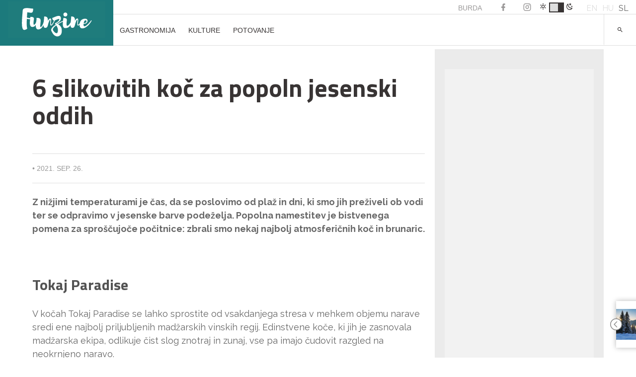

--- FILE ---
content_type: text/html; charset=UTF-8
request_url: https://funzine.hu/sl/2021/09/26/potovanje/6-slikovitih-koc-za-popoln-jesenski-oddih/
body_size: 24752
content:
<!DOCTYPE html>
<html lang="sl-SI">
<head>
<meta name="robots" content="max-image-preview:large">
<meta charset="UTF-8">
<meta name="viewport" content="width=device-width, initial-scale=1">
<meta name="facebook-domain-verification" content="vsuilpksxh2hdvmgkgpryh1axz6cnw"/>
<link rel="profile" href="http://gmpg.org/xfn/11">
<script data-wpfc-render="false">(function(){let events=["mousemove", "wheel", "scroll", "touchstart", "touchmove"];let fired=false;events.forEach(function(event){window.addEventListener(event, function(){if(fired===false){fired=true;setTimeout(function(){ (function(w,d,s,l,i){w[l]=w[l]||[];w[l].push({'gtm.start':
new Date().getTime(),event:'gtm.js'});var f=d.getElementsByTagName(s)[0],
j=d.createElement(s),dl=l!='dataLayer'?'&l='+l:'';j.async=true;j.src=
'https://www.googletagmanager.com/gtm.js?id='+i+dl;f.parentNode.insertBefore(j,f);
})(window,document,'script','dataLayer','GTM-KL9XSF9'); }, 100);}},{once: true});});})();</script>
<script data-cfasync="false" data-no-defer="1" data-no-minify="1" data-no-optimize="1">var ewww_webp_supported=!1;function check_webp_feature(A,e){var w;e=void 0!==e?e:function(){},ewww_webp_supported?e(ewww_webp_supported):((w=new Image).onload=function(){ewww_webp_supported=0<w.width&&0<w.height,e&&e(ewww_webp_supported)},w.onerror=function(){e&&e(!1)},w.src="data:image/webp;base64,"+{alpha:"UklGRkoAAABXRUJQVlA4WAoAAAAQAAAAAAAAAAAAQUxQSAwAAAARBxAR/Q9ERP8DAABWUDggGAAAABQBAJ0BKgEAAQAAAP4AAA3AAP7mtQAAAA=="}[A])}check_webp_feature("alpha");</script><script data-cfasync="false" data-no-defer="1" data-no-minify="1" data-no-optimize="1">var Arrive=function(c,w){"use strict";if(c.MutationObserver&&"undefined"!=typeof HTMLElement){var r,a=0,u=(r=HTMLElement.prototype.matches||HTMLElement.prototype.webkitMatchesSelector||HTMLElement.prototype.mozMatchesSelector||HTMLElement.prototype.msMatchesSelector,{matchesSelector:function(e,t){return e instanceof HTMLElement&&r.call(e,t)},addMethod:function(e,t,r){var a=e[t];e[t]=function(){return r.length==arguments.length?r.apply(this,arguments):"function"==typeof a?a.apply(this,arguments):void 0}},callCallbacks:function(e,t){t&&t.options.onceOnly&&1==t.firedElems.length&&(e=[e[0]]);for(var r,a=0;r=e[a];a++)r&&r.callback&&r.callback.call(r.elem,r.elem);t&&t.options.onceOnly&&1==t.firedElems.length&&t.me.unbindEventWithSelectorAndCallback.call(t.target,t.selector,t.callback)},checkChildNodesRecursively:function(e,t,r,a){for(var i,n=0;i=e[n];n++)r(i,t,a)&&a.push({callback:t.callback,elem:i}),0<i.childNodes.length&&u.checkChildNodesRecursively(i.childNodes,t,r,a)},mergeArrays:function(e,t){var r,a={};for(r in e)e.hasOwnProperty(r)&&(a[r]=e[r]);for(r in t)t.hasOwnProperty(r)&&(a[r]=t[r]);return a},toElementsArray:function(e){return e=void 0!==e&&("number"!=typeof e.length||e===c)?[e]:e}}),e=(l.prototype.addEvent=function(e,t,r,a){a={target:e,selector:t,options:r,callback:a,firedElems:[]};return this._beforeAdding&&this._beforeAdding(a),this._eventsBucket.push(a),a},l.prototype.removeEvent=function(e){for(var t,r=this._eventsBucket.length-1;t=this._eventsBucket[r];r--)e(t)&&(this._beforeRemoving&&this._beforeRemoving(t),(t=this._eventsBucket.splice(r,1))&&t.length&&(t[0].callback=null))},l.prototype.beforeAdding=function(e){this._beforeAdding=e},l.prototype.beforeRemoving=function(e){this._beforeRemoving=e},l),t=function(i,n){var o=new e,l=this,s={fireOnAttributesModification:!1};return o.beforeAdding(function(t){var e=t.target;e!==c.document&&e!==c||(e=document.getElementsByTagName("html")[0]);var r=new MutationObserver(function(e){n.call(this,e,t)}),a=i(t.options);r.observe(e,a),t.observer=r,t.me=l}),o.beforeRemoving(function(e){e.observer.disconnect()}),this.bindEvent=function(e,t,r){t=u.mergeArrays(s,t);for(var a=u.toElementsArray(this),i=0;i<a.length;i++)o.addEvent(a[i],e,t,r)},this.unbindEvent=function(){var r=u.toElementsArray(this);o.removeEvent(function(e){for(var t=0;t<r.length;t++)if(this===w||e.target===r[t])return!0;return!1})},this.unbindEventWithSelectorOrCallback=function(r){var a=u.toElementsArray(this),i=r,e="function"==typeof r?function(e){for(var t=0;t<a.length;t++)if((this===w||e.target===a[t])&&e.callback===i)return!0;return!1}:function(e){for(var t=0;t<a.length;t++)if((this===w||e.target===a[t])&&e.selector===r)return!0;return!1};o.removeEvent(e)},this.unbindEventWithSelectorAndCallback=function(r,a){var i=u.toElementsArray(this);o.removeEvent(function(e){for(var t=0;t<i.length;t++)if((this===w||e.target===i[t])&&e.selector===r&&e.callback===a)return!0;return!1})},this},i=new function(){var s={fireOnAttributesModification:!1,onceOnly:!1,existing:!1};function n(e,t,r){return!(!u.matchesSelector(e,t.selector)||(e._id===w&&(e._id=a++),-1!=t.firedElems.indexOf(e._id)))&&(t.firedElems.push(e._id),!0)}var c=(i=new t(function(e){var t={attributes:!1,childList:!0,subtree:!0};return e.fireOnAttributesModification&&(t.attributes=!0),t},function(e,i){e.forEach(function(e){var t=e.addedNodes,r=e.target,a=[];null!==t&&0<t.length?u.checkChildNodesRecursively(t,i,n,a):"attributes"===e.type&&n(r,i)&&a.push({callback:i.callback,elem:r}),u.callCallbacks(a,i)})})).bindEvent;return i.bindEvent=function(e,t,r){t=void 0===r?(r=t,s):u.mergeArrays(s,t);var a=u.toElementsArray(this);if(t.existing){for(var i=[],n=0;n<a.length;n++)for(var o=a[n].querySelectorAll(e),l=0;l<o.length;l++)i.push({callback:r,elem:o[l]});if(t.onceOnly&&i.length)return r.call(i[0].elem,i[0].elem);setTimeout(u.callCallbacks,1,i)}c.call(this,e,t,r)},i},o=new function(){var a={};function i(e,t){return u.matchesSelector(e,t.selector)}var n=(o=new t(function(){return{childList:!0,subtree:!0}},function(e,r){e.forEach(function(e){var t=e.removedNodes,e=[];null!==t&&0<t.length&&u.checkChildNodesRecursively(t,r,i,e),u.callCallbacks(e,r)})})).bindEvent;return o.bindEvent=function(e,t,r){t=void 0===r?(r=t,a):u.mergeArrays(a,t),n.call(this,e,t,r)},o};d(HTMLElement.prototype),d(NodeList.prototype),d(HTMLCollection.prototype),d(HTMLDocument.prototype),d(Window.prototype);var n={};return s(i,n,"unbindAllArrive"),s(o,n,"unbindAllLeave"),n}function l(){this._eventsBucket=[],this._beforeAdding=null,this._beforeRemoving=null}function s(e,t,r){u.addMethod(t,r,e.unbindEvent),u.addMethod(t,r,e.unbindEventWithSelectorOrCallback),u.addMethod(t,r,e.unbindEventWithSelectorAndCallback)}function d(e){e.arrive=i.bindEvent,s(i,e,"unbindArrive"),e.leave=o.bindEvent,s(o,e,"unbindLeave")}}(window,void 0),ewww_webp_supported=!1;function check_webp_feature(e,t){var r;ewww_webp_supported?t(ewww_webp_supported):((r=new Image).onload=function(){ewww_webp_supported=0<r.width&&0<r.height,t(ewww_webp_supported)},r.onerror=function(){t(!1)},r.src="data:image/webp;base64,"+{alpha:"UklGRkoAAABXRUJQVlA4WAoAAAAQAAAAAAAAAAAAQUxQSAwAAAARBxAR/Q9ERP8DAABWUDggGAAAABQBAJ0BKgEAAQAAAP4AAA3AAP7mtQAAAA==",animation:"UklGRlIAAABXRUJQVlA4WAoAAAASAAAAAAAAAAAAQU5JTQYAAAD/////AABBTk1GJgAAAAAAAAAAAAAAAAAAAGQAAABWUDhMDQAAAC8AAAAQBxAREYiI/gcA"}[e])}function ewwwLoadImages(e){if(e){for(var t=document.querySelectorAll(".batch-image img, .image-wrapper a, .ngg-pro-masonry-item a, .ngg-galleria-offscreen-seo-wrapper a"),r=0,a=t.length;r<a;r++)ewwwAttr(t[r],"data-src",t[r].getAttribute("data-webp")),ewwwAttr(t[r],"data-thumbnail",t[r].getAttribute("data-webp-thumbnail"));for(var i=document.querySelectorAll("div.woocommerce-product-gallery__image"),r=0,a=i.length;r<a;r++)ewwwAttr(i[r],"data-thumb",i[r].getAttribute("data-webp-thumb"))}for(var n=document.querySelectorAll("video"),r=0,a=n.length;r<a;r++)ewwwAttr(n[r],"poster",e?n[r].getAttribute("data-poster-webp"):n[r].getAttribute("data-poster-image"));for(var o,l=document.querySelectorAll("img.ewww_webp_lazy_load"),r=0,a=l.length;r<a;r++)e&&(ewwwAttr(l[r],"data-lazy-srcset",l[r].getAttribute("data-lazy-srcset-webp")),ewwwAttr(l[r],"data-srcset",l[r].getAttribute("data-srcset-webp")),ewwwAttr(l[r],"data-lazy-src",l[r].getAttribute("data-lazy-src-webp")),ewwwAttr(l[r],"data-src",l[r].getAttribute("data-src-webp")),ewwwAttr(l[r],"data-orig-file",l[r].getAttribute("data-webp-orig-file")),ewwwAttr(l[r],"data-medium-file",l[r].getAttribute("data-webp-medium-file")),ewwwAttr(l[r],"data-large-file",l[r].getAttribute("data-webp-large-file")),null!=(o=l[r].getAttribute("srcset"))&&!1!==o&&o.includes("R0lGOD")&&ewwwAttr(l[r],"src",l[r].getAttribute("data-lazy-src-webp"))),l[r].className=l[r].className.replace(/\bewww_webp_lazy_load\b/,"");for(var s=document.querySelectorAll(".ewww_webp"),r=0,a=s.length;r<a;r++)e?(ewwwAttr(s[r],"srcset",s[r].getAttribute("data-srcset-webp")),ewwwAttr(s[r],"src",s[r].getAttribute("data-src-webp")),ewwwAttr(s[r],"data-orig-file",s[r].getAttribute("data-webp-orig-file")),ewwwAttr(s[r],"data-medium-file",s[r].getAttribute("data-webp-medium-file")),ewwwAttr(s[r],"data-large-file",s[r].getAttribute("data-webp-large-file")),ewwwAttr(s[r],"data-large_image",s[r].getAttribute("data-webp-large_image")),ewwwAttr(s[r],"data-src",s[r].getAttribute("data-webp-src"))):(ewwwAttr(s[r],"srcset",s[r].getAttribute("data-srcset-img")),ewwwAttr(s[r],"src",s[r].getAttribute("data-src-img"))),s[r].className=s[r].className.replace(/\bewww_webp\b/,"ewww_webp_loaded");window.jQuery&&jQuery.fn.isotope&&jQuery.fn.imagesLoaded&&(jQuery(".fusion-posts-container-infinite").imagesLoaded(function(){jQuery(".fusion-posts-container-infinite").hasClass("isotope")&&jQuery(".fusion-posts-container-infinite").isotope()}),jQuery(".fusion-portfolio:not(.fusion-recent-works) .fusion-portfolio-wrapper").imagesLoaded(function(){jQuery(".fusion-portfolio:not(.fusion-recent-works) .fusion-portfolio-wrapper").isotope()}))}function ewwwWebPInit(e){ewwwLoadImages(e),ewwwNggLoadGalleries(e),document.arrive(".ewww_webp",function(){ewwwLoadImages(e)}),document.arrive(".ewww_webp_lazy_load",function(){ewwwLoadImages(e)}),document.arrive("videos",function(){ewwwLoadImages(e)}),"loading"==document.readyState?document.addEventListener("DOMContentLoaded",ewwwJSONParserInit):("undefined"!=typeof galleries&&ewwwNggParseGalleries(e),ewwwWooParseVariations(e))}function ewwwAttr(e,t,r){null!=r&&!1!==r&&e.setAttribute(t,r)}function ewwwJSONParserInit(){"undefined"!=typeof galleries&&check_webp_feature("alpha",ewwwNggParseGalleries),check_webp_feature("alpha",ewwwWooParseVariations)}function ewwwWooParseVariations(e){if(e)for(var t=document.querySelectorAll("form.variations_form"),r=0,a=t.length;r<a;r++){var i=t[r].getAttribute("data-product_variations"),n=!1;try{for(var o in i=JSON.parse(i))void 0!==i[o]&&void 0!==i[o].image&&(void 0!==i[o].image.src_webp&&(i[o].image.src=i[o].image.src_webp,n=!0),void 0!==i[o].image.srcset_webp&&(i[o].image.srcset=i[o].image.srcset_webp,n=!0),void 0!==i[o].image.full_src_webp&&(i[o].image.full_src=i[o].image.full_src_webp,n=!0),void 0!==i[o].image.gallery_thumbnail_src_webp&&(i[o].image.gallery_thumbnail_src=i[o].image.gallery_thumbnail_src_webp,n=!0),void 0!==i[o].image.thumb_src_webp&&(i[o].image.thumb_src=i[o].image.thumb_src_webp,n=!0));n&&ewwwAttr(t[r],"data-product_variations",JSON.stringify(i))}catch(e){}}}function ewwwNggParseGalleries(e){if(e)for(var t in galleries){var r=galleries[t];galleries[t].images_list=ewwwNggParseImageList(r.images_list)}}function ewwwNggLoadGalleries(e){e&&document.addEventListener("ngg.galleria.themeadded",function(e,t){window.ngg_galleria._create_backup=window.ngg_galleria.create,window.ngg_galleria.create=function(e,t){var r=$(e).data("id");return galleries["gallery_"+r].images_list=ewwwNggParseImageList(galleries["gallery_"+r].images_list),window.ngg_galleria._create_backup(e,t)}})}function ewwwNggParseImageList(e){for(var t in e){var r=e[t];if(void 0!==r["image-webp"]&&(e[t].image=r["image-webp"],delete e[t]["image-webp"]),void 0!==r["thumb-webp"]&&(e[t].thumb=r["thumb-webp"],delete e[t]["thumb-webp"]),void 0!==r.full_image_webp&&(e[t].full_image=r.full_image_webp,delete e[t].full_image_webp),void 0!==r.srcsets)for(var a in r.srcsets)nggSrcset=r.srcsets[a],void 0!==r.srcsets[a+"-webp"]&&(e[t].srcsets[a]=r.srcsets[a+"-webp"],delete e[t].srcsets[a+"-webp"]);if(void 0!==r.full_srcsets)for(var i in r.full_srcsets)nggFSrcset=r.full_srcsets[i],void 0!==r.full_srcsets[i+"-webp"]&&(e[t].full_srcsets[i]=r.full_srcsets[i+"-webp"],delete e[t].full_srcsets[i+"-webp"])}return e}check_webp_feature("alpha",ewwwWebPInit);</script><meta name='robots' content='index, follow, max-image-preview:large, max-snippet:-1, max-video-preview:-1'/>
<style>img:is([sizes="auto" i], [sizes^="auto," i]){contain-intrinsic-size:3000px 1500px}</style>
<link rel="alternate" hreflang="sl" href="https://funzine.hu/sl/2021/09/26/potovanje/6-slikovitih-koc-za-popoln-jesenski-oddih/"/>
<link rel="alternate" hreflang="hu" href="https://funzine.hu/2021/09/26/utazas/szallasok/6-vadregenyes-fakucko-a-tokeletes-oszi-piheneshez/"/>
<link rel="alternate" hreflang="x-default" href="https://funzine.hu/2021/09/26/utazas/szallasok/6-vadregenyes-fakucko-a-tokeletes-oszi-piheneshez/"/>
<script data-wpfc-render="false">(function(){let events=["mousemove", "wheel", "scroll", "touchstart", "touchmove"];let fired=false;events.forEach(function(event){window.addEventListener(event, function(){if(fired===false){fired=true;setTimeout(function(){ (function(d,s){var f=d.getElementsByTagName(s)[0];j=d.createElement(s);j.setAttribute('id', 'cookieyes');j.setAttribute('type', 'text/javascript');j.setAttribute('src', 'https://cdn-cookieyes.com/client_data/3760bdfc100bef6f886a9099/script.js');f.parentNode.insertBefore(j,f);})(document,'script'); }, 200);}},{once: true});});})();</script>
<title>6 slikovitih koč za popoln jesenski oddih</title>
<link rel="canonical" href="https://funzine.hu/sl/2021/09/26/potovanje/6-slikovitih-koc-za-popoln-jesenski-oddih/"/>
<meta property="og:locale" content="sl_SI"/>
<meta property="og:type" content="article"/>
<meta property="og:title" content="6 slikovitih koč za popoln jesenski oddih"/>
<meta property="og:description" content="Z nižjimi temperaturami je čas, da se poslovimo od plaž in dni, ki smo jih preživeli ob vodi ter se"/>
<meta property="og:url" content="https://funzine.hu/sl/2021/09/26/potovanje/6-slikovitih-koc-za-popoln-jesenski-oddih/"/>
<meta property="og:site_name" content="Funzine"/>
<meta property="article:publisher" content="https://www.facebook.com/funzine/"/>
<meta property="article:published_time" content="2021-09-26T05:20:53+00:00"/>
<meta property="article:modified_time" content="2021-10-14T18:05:59+00:00"/>
<meta property="og:image" content="https://funzine.hu/wp-content/uploads/2021/09/Oze-to-es-fahaz2.jpg"/>
<meta property="og:image:width" content="1184"/>
<meta property="og:image:height" content="662"/>
<meta property="og:image:type" content="image/jpeg"/>
<meta name="author" content="György Mária"/>
<meta name="twitter:card" content="summary_large_image"/>
<meta name="twitter:creator" content="@funzine"/>
<meta name="twitter:site" content="@funzine"/>
<meta name="twitter:label1" content="Written by"/>
<meta name="twitter:data1" content="György Mária"/>
<meta name="twitter:label2" content="Est. reading time"/>
<meta name="twitter:data2" content="3 minute"/>
<script type="application/ld+json" class="yoast-schema-graph">{"@context":"https://schema.org","@graph":[{"@type":"WebPage","@id":"https://funzine.hu/sl/2021/09/26/potovanje/6-slikovitih-koc-za-popoln-jesenski-oddih/","url":"https://funzine.hu/sl/2021/09/26/potovanje/6-slikovitih-koc-za-popoln-jesenski-oddih/","name":"6 slikovitih koč za popoln jesenski oddih","isPartOf":{"@id":"https://funzine.hu/#website"},"primaryImageOfPage":{"@id":"https://funzine.hu/sl/2021/09/26/potovanje/6-slikovitih-koc-za-popoln-jesenski-oddih/#primaryimage"},"image":{"@id":"https://funzine.hu/sl/2021/09/26/potovanje/6-slikovitih-koc-za-popoln-jesenski-oddih/#primaryimage"},"thumbnailUrl":"https://funzine.hu/wp-content/uploads/2021/09/Oze-to-es-fahaz2.jpg","datePublished":"2021-09-26T05:20:53+00:00","dateModified":"2021-10-14T18:05:59+00:00","author":{"@id":"https://funzine.hu/#/schema/person/0adad9e0251165635b1b6ecdbeb3eb78"},"breadcrumb":{"@id":"https://funzine.hu/sl/2021/09/26/potovanje/6-slikovitih-koc-za-popoln-jesenski-oddih/#breadcrumb"},"inLanguage":"sl-SI","potentialAction":[{"@type":"ReadAction","target":["https://funzine.hu/sl/2021/09/26/potovanje/6-slikovitih-koc-za-popoln-jesenski-oddih/"]}]},{"@type":"ImageObject","inLanguage":"sl-SI","@id":"https://funzine.hu/sl/2021/09/26/potovanje/6-slikovitih-koc-za-popoln-jesenski-oddih/#primaryimage","url":"https://funzine.hu/wp-content/uploads/2021/09/Oze-to-es-fahaz2.jpg","contentUrl":"https://funzine.hu/wp-content/uploads/2021/09/Oze-to-es-fahaz2.jpg","width":1184,"height":662},{"@type":"BreadcrumbList","@id":"https://funzine.hu/sl/2021/09/26/potovanje/6-slikovitih-koc-za-popoln-jesenski-oddih/#breadcrumb","itemListElement":[{"@type":"ListItem","position":1,"name":"Home","item":"https://funzine.hu/sl/"},{"@type":"ListItem","position":2,"name":"Hírek","item":"https://funzine.hu/hu/hirek/"},{"@type":"ListItem","position":3,"name":"6 slikovitih koč za popoln jesenski oddih"}]},{"@type":"WebSite","@id":"https://funzine.hu/#website","url":"https://funzine.hu/","name":"Funzine","description":"","potentialAction":[{"@type":"SearchAction","target":{"@type":"EntryPoint","urlTemplate":"https://funzine.hu/?s={search_term_string}"},"query-input":{"@type":"PropertyValueSpecification","valueRequired":true,"valueName":"search_term_string"}}],"inLanguage":"sl-SI"},{"@type":"Person","@id":"https://funzine.hu/#/schema/person/0adad9e0251165635b1b6ecdbeb3eb78","name":"György Mária","image":{"@type":"ImageObject","inLanguage":"sl-SI","@id":"https://funzine.hu/#/schema/person/image/","url":"https://secure.gravatar.com/avatar/30356884a3f3c8fc46d79e29092ae1c90ff18833a2a79307ecc2561d3c019758?s=96&d=mm&r=g","contentUrl":"https://secure.gravatar.com/avatar/30356884a3f3c8fc46d79e29092ae1c90ff18833a2a79307ecc2561d3c019758?s=96&d=mm&r=g","caption":"György Mária"},"url":"https://funzine.hu/sl/author/gyorgymaria/"}]}</script>
<link rel='dns-prefetch' href='//www.googletagmanager.com'/>
<link rel='dns-prefetch' href='//pagead2.googlesyndication.com'/>
<link rel="alternate" type="application/rss+xml" title="Funzine &raquo; Vir" href="https://funzine.hu/sl/feed/"/>
<script data-wpfc-render="false" id="funzi-ready">window.advanced_ads_ready=function(e,a){a=a||"complete";var d=function(e){return"interactive"===a?"loading"!==e:"complete"===e};d(document.readyState)?e():document.addEventListener("readystatechange",(function(a){d(a.target.readyState)&&e()}),{once:"interactive"===a})},window.advanced_ads_ready_queue=window.advanced_ads_ready_queue||[];</script>
<link rel="stylesheet" type="text/css" href="//funzine.hu/wp-content/cache/wpfc-minified/1yngol27/du0i7.css" media="all"/>
<style id='classic-theme-styles-inline-css'>.wp-block-button__link{color:#fff;background-color:#32373c;border-radius:9999px;box-shadow:none;text-decoration:none;padding:calc(.667em + 2px) calc(1.333em + 2px);font-size:1.125em}.wp-block-file__button{background:#32373c;color:#fff;text-decoration:none}</style>
<style id='pdfemb-pdf-embedder-viewer-style-inline-css'>.wp-block-pdfemb-pdf-embedder-viewer{max-width:none}</style>
<style id='global-styles-inline-css'>:root{--wp--preset--aspect-ratio--square:1;--wp--preset--aspect-ratio--4-3:4/3;--wp--preset--aspect-ratio--3-4:3/4;--wp--preset--aspect-ratio--3-2:3/2;--wp--preset--aspect-ratio--2-3:2/3;--wp--preset--aspect-ratio--16-9:16/9;--wp--preset--aspect-ratio--9-16:9/16;--wp--preset--color--black:#000000;--wp--preset--color--cyan-bluish-gray:#abb8c3;--wp--preset--color--white:#ffffff;--wp--preset--color--pale-pink:#f78da7;--wp--preset--color--vivid-red:#cf2e2e;--wp--preset--color--luminous-vivid-orange:#ff6900;--wp--preset--color--luminous-vivid-amber:#fcb900;--wp--preset--color--light-green-cyan:#7bdcb5;--wp--preset--color--vivid-green-cyan:#00d084;--wp--preset--color--pale-cyan-blue:#8ed1fc;--wp--preset--color--vivid-cyan-blue:#0693e3;--wp--preset--color--vivid-purple:#9b51e0;--wp--preset--gradient--vivid-cyan-blue-to-vivid-purple:linear-gradient(135deg,rgba(6,147,227,1) 0%,rgb(155,81,224) 100%);--wp--preset--gradient--light-green-cyan-to-vivid-green-cyan:linear-gradient(135deg,rgb(122,220,180) 0%,rgb(0,208,130) 100%);--wp--preset--gradient--luminous-vivid-amber-to-luminous-vivid-orange:linear-gradient(135deg,rgba(252,185,0,1) 0%,rgba(255,105,0,1) 100%);--wp--preset--gradient--luminous-vivid-orange-to-vivid-red:linear-gradient(135deg,rgba(255,105,0,1) 0%,rgb(207,46,46) 100%);--wp--preset--gradient--very-light-gray-to-cyan-bluish-gray:linear-gradient(135deg,rgb(238,238,238) 0%,rgb(169,184,195) 100%);--wp--preset--gradient--cool-to-warm-spectrum:linear-gradient(135deg,rgb(74,234,220) 0%,rgb(151,120,209) 20%,rgb(207,42,186) 40%,rgb(238,44,130) 60%,rgb(251,105,98) 80%,rgb(254,248,76) 100%);--wp--preset--gradient--blush-light-purple:linear-gradient(135deg,rgb(255,206,236) 0%,rgb(152,150,240) 100%);--wp--preset--gradient--blush-bordeaux:linear-gradient(135deg,rgb(254,205,165) 0%,rgb(254,45,45) 50%,rgb(107,0,62) 100%);--wp--preset--gradient--luminous-dusk:linear-gradient(135deg,rgb(255,203,112) 0%,rgb(199,81,192) 50%,rgb(65,88,208) 100%);--wp--preset--gradient--pale-ocean:linear-gradient(135deg,rgb(255,245,203) 0%,rgb(182,227,212) 50%,rgb(51,167,181) 100%);--wp--preset--gradient--electric-grass:linear-gradient(135deg,rgb(202,248,128) 0%,rgb(113,206,126) 100%);--wp--preset--gradient--midnight:linear-gradient(135deg,rgb(2,3,129) 0%,rgb(40,116,252) 100%);--wp--preset--font-size--small:13px;--wp--preset--font-size--medium:20px;--wp--preset--font-size--large:36px;--wp--preset--font-size--x-large:42px;--wp--preset--spacing--20:0.44rem;--wp--preset--spacing--30:0.67rem;--wp--preset--spacing--40:1rem;--wp--preset--spacing--50:1.5rem;--wp--preset--spacing--60:2.25rem;--wp--preset--spacing--70:3.38rem;--wp--preset--spacing--80:5.06rem;--wp--preset--shadow--natural:6px 6px 9px rgba(0, 0, 0, 0.2);--wp--preset--shadow--deep:12px 12px 50px rgba(0, 0, 0, 0.4);--wp--preset--shadow--sharp:6px 6px 0px rgba(0, 0, 0, 0.2);--wp--preset--shadow--outlined:6px 6px 0px -3px rgba(255, 255, 255, 1), 6px 6px rgba(0, 0, 0, 1);--wp--preset--shadow--crisp:6px 6px 0px rgba(0, 0, 0, 1);}:where(.is-layout-flex){gap:0.5em;}:where(.is-layout-grid){gap:0.5em;}body .is-layout-flex{display:flex;}.is-layout-flex{flex-wrap:wrap;align-items:center;}.is-layout-flex > :is(*, div){margin:0;}body .is-layout-grid{display:grid;}.is-layout-grid > :is(*, div){margin:0;}:where(.wp-block-columns.is-layout-flex){gap:2em;}:where(.wp-block-columns.is-layout-grid){gap:2em;}:where(.wp-block-post-template.is-layout-flex){gap:1.25em;}:where(.wp-block-post-template.is-layout-grid){gap:1.25em;}.has-black-color{color:var(--wp--preset--color--black) !important;}.has-cyan-bluish-gray-color{color:var(--wp--preset--color--cyan-bluish-gray) !important;}.has-white-color{color:var(--wp--preset--color--white) !important;}.has-pale-pink-color{color:var(--wp--preset--color--pale-pink) !important;}.has-vivid-red-color{color:var(--wp--preset--color--vivid-red) !important;}.has-luminous-vivid-orange-color{color:var(--wp--preset--color--luminous-vivid-orange) !important;}.has-luminous-vivid-amber-color{color:var(--wp--preset--color--luminous-vivid-amber) !important;}.has-light-green-cyan-color{color:var(--wp--preset--color--light-green-cyan) !important;}.has-vivid-green-cyan-color{color:var(--wp--preset--color--vivid-green-cyan) !important;}.has-pale-cyan-blue-color{color:var(--wp--preset--color--pale-cyan-blue) !important;}.has-vivid-cyan-blue-color{color:var(--wp--preset--color--vivid-cyan-blue) !important;}.has-vivid-purple-color{color:var(--wp--preset--color--vivid-purple) !important;}.has-black-background-color{background-color:var(--wp--preset--color--black) !important;}.has-cyan-bluish-gray-background-color{background-color:var(--wp--preset--color--cyan-bluish-gray) !important;}.has-white-background-color{background-color:var(--wp--preset--color--white) !important;}.has-pale-pink-background-color{background-color:var(--wp--preset--color--pale-pink) !important;}.has-vivid-red-background-color{background-color:var(--wp--preset--color--vivid-red) !important;}.has-luminous-vivid-orange-background-color{background-color:var(--wp--preset--color--luminous-vivid-orange) !important;}.has-luminous-vivid-amber-background-color{background-color:var(--wp--preset--color--luminous-vivid-amber) !important;}.has-light-green-cyan-background-color{background-color:var(--wp--preset--color--light-green-cyan) !important;}.has-vivid-green-cyan-background-color{background-color:var(--wp--preset--color--vivid-green-cyan) !important;}.has-pale-cyan-blue-background-color{background-color:var(--wp--preset--color--pale-cyan-blue) !important;}.has-vivid-cyan-blue-background-color{background-color:var(--wp--preset--color--vivid-cyan-blue) !important;}.has-vivid-purple-background-color{background-color:var(--wp--preset--color--vivid-purple) !important;}.has-black-border-color{border-color:var(--wp--preset--color--black) !important;}.has-cyan-bluish-gray-border-color{border-color:var(--wp--preset--color--cyan-bluish-gray) !important;}.has-white-border-color{border-color:var(--wp--preset--color--white) !important;}.has-pale-pink-border-color{border-color:var(--wp--preset--color--pale-pink) !important;}.has-vivid-red-border-color{border-color:var(--wp--preset--color--vivid-red) !important;}.has-luminous-vivid-orange-border-color{border-color:var(--wp--preset--color--luminous-vivid-orange) !important;}.has-luminous-vivid-amber-border-color{border-color:var(--wp--preset--color--luminous-vivid-amber) !important;}.has-light-green-cyan-border-color{border-color:var(--wp--preset--color--light-green-cyan) !important;}.has-vivid-green-cyan-border-color{border-color:var(--wp--preset--color--vivid-green-cyan) !important;}.has-pale-cyan-blue-border-color{border-color:var(--wp--preset--color--pale-cyan-blue) !important;}.has-vivid-cyan-blue-border-color{border-color:var(--wp--preset--color--vivid-cyan-blue) !important;}.has-vivid-purple-border-color{border-color:var(--wp--preset--color--vivid-purple) !important;}.has-vivid-cyan-blue-to-vivid-purple-gradient-background{background:var(--wp--preset--gradient--vivid-cyan-blue-to-vivid-purple) !important;}.has-light-green-cyan-to-vivid-green-cyan-gradient-background{background:var(--wp--preset--gradient--light-green-cyan-to-vivid-green-cyan) !important;}.has-luminous-vivid-amber-to-luminous-vivid-orange-gradient-background{background:var(--wp--preset--gradient--luminous-vivid-amber-to-luminous-vivid-orange) !important;}.has-luminous-vivid-orange-to-vivid-red-gradient-background{background:var(--wp--preset--gradient--luminous-vivid-orange-to-vivid-red) !important;}.has-very-light-gray-to-cyan-bluish-gray-gradient-background{background:var(--wp--preset--gradient--very-light-gray-to-cyan-bluish-gray) !important;}.has-cool-to-warm-spectrum-gradient-background{background:var(--wp--preset--gradient--cool-to-warm-spectrum) !important;}.has-blush-light-purple-gradient-background{background:var(--wp--preset--gradient--blush-light-purple) !important;}.has-blush-bordeaux-gradient-background{background:var(--wp--preset--gradient--blush-bordeaux) !important;}.has-luminous-dusk-gradient-background{background:var(--wp--preset--gradient--luminous-dusk) !important;}.has-pale-ocean-gradient-background{background:var(--wp--preset--gradient--pale-ocean) !important;}.has-electric-grass-gradient-background{background:var(--wp--preset--gradient--electric-grass) !important;}.has-midnight-gradient-background{background:var(--wp--preset--gradient--midnight) !important;}.has-small-font-size{font-size:var(--wp--preset--font-size--small) !important;}.has-medium-font-size{font-size:var(--wp--preset--font-size--medium) !important;}.has-large-font-size{font-size:var(--wp--preset--font-size--large) !important;}.has-x-large-font-size{font-size:var(--wp--preset--font-size--x-large) !important;}:where(.wp-block-post-template.is-layout-flex){gap:1.25em;}:where(.wp-block-post-template.is-layout-grid){gap:1.25em;}:where(.wp-block-columns.is-layout-flex){gap:2em;}:where(.wp-block-columns.is-layout-grid){gap:2em;}:root :where(.wp-block-pullquote){font-size:1.5em;line-height:1.6;}</style>
<link rel="stylesheet" type="text/css" href="//funzine.hu/wp-content/cache/wpfc-minified/dr7etbv9/du0i7.css" media="all"/>
<style id='wpml-legacy-dropdown-0-inline-css'>.wpml-ls-statics-shortcode_actions{background-color:#eeeeee;}.wpml-ls-statics-shortcode_actions, .wpml-ls-statics-shortcode_actions .wpml-ls-sub-menu, .wpml-ls-statics-shortcode_actions a{border-color:#cdcdcd;}.wpml-ls-statics-shortcode_actions a, .wpml-ls-statics-shortcode_actions .wpml-ls-sub-menu a, .wpml-ls-statics-shortcode_actions .wpml-ls-sub-menu a:link, .wpml-ls-statics-shortcode_actions li:not(.wpml-ls-current-language) .wpml-ls-link, .wpml-ls-statics-shortcode_actions li:not(.wpml-ls-current-language) .wpml-ls-link:link{color:#444444;background-color:#ffffff;}.wpml-ls-statics-shortcode_actions a, .wpml-ls-statics-shortcode_actions .wpml-ls-sub-menu a:hover,.wpml-ls-statics-shortcode_actions .wpml-ls-sub-menu a:focus, .wpml-ls-statics-shortcode_actions .wpml-ls-sub-menu a:link:hover, .wpml-ls-statics-shortcode_actions .wpml-ls-sub-menu a:link:focus{color:#000000;background-color:#eeeeee;}.wpml-ls-statics-shortcode_actions .wpml-ls-current-language > a{color:#444444;background-color:#ffffff;}.wpml-ls-statics-shortcode_actions .wpml-ls-current-language:hover>a, .wpml-ls-statics-shortcode_actions .wpml-ls-current-language>a:focus{color:#000000;background-color:#eeeeee;}</style>
<style>.content_cards_card *{box-sizing:border-box;}
.content_cards_card{background-color:white;border:1px solid;border-color:#e9eaed #dadada #ccc;padding:3px;margin-bottom:20px;max-width:600px;margin-left:auto;margin-right:auto;}
.content_cards_card .content_cards_image{width:100%;display:block;text-align:center;}
.content_cards_card .content_cards_image img{display:block;margin-left:auto;margin-right:auto;max-width:100%;height:auto;}
html body .content_cards_card a, html body .content_cards_card a:visited, html body .content_cards_card a:active{box-shadow:none;color:#141412;text-decoration:none;}
html body .content_cards_card a:hover, html body .content_cards_card a:active{box-shadow:none;color:#4a4a48;text-decoration:none;}
.content_cards_card .content_cards_center_image > a{border:0;}
.content_cards_card .content_cards_title{font-size:22px;line-height:1.5;color:#141412;font-weight:bold;margin:10px 15px 7px 15px;}
.content_cards_card .content_cards_description{font-size:100%;line-height:1.5;color:#141412;margin:7px 15px 10px 15px;}
.content_cards_card .content_cards_site_name{font-style:italic;font-size:12px;line-height:1.5;text-transform:uppercase;color:#9197a3;text-align:right;margin:10px 15px;}
.content_cards_card .content_cards_description > p{margin:0;padding:0;}
.content_cards_favicon{max-height:24px;}</style>
<link rel='stylesheet' id='funzine-style-css' href='https://funzine.hu/wp-content/themes/funzine/style.css?ver=1.0.37' type='text/css' media='all'/>
<link rel='stylesheet' id='funzine-style-mod-css' href='https://funzine.hu/wp-content/themes/funzine/main.css?ver=1.0.37' type='text/css' media='all'/>
<script data-wpfc-render="false">(function(){let events=["mousemove", "wheel", "scroll", "touchstart", "touchmove"];let fired=false;events.forEach(function(event){window.addEventListener(event, function(){if(fired===false){fired=true;setTimeout(function(){ (function(d,s){var f=d.getElementsByTagName(s)[0];j=d.createElement(s);j.setAttribute('type', 'text/javascript');j.setAttribute('src', 'https://www.googletagmanager.com/gtag/js?id=GT-M38D2X4');j.setAttribute('id', 'google_gtagjs-js');f.parentNode.insertBefore(j,f);})(document,'script'); }, 300);}},{once: true});});})();</script>
<link rel="https://api.w.org/" href="https://funzine.hu/sl/wp-json/"/><link rel="alternate" title="JSON" type="application/json" href="https://funzine.hu/sl/wp-json/wp/v2/posts/390952"/><link rel="EditURI" type="application/rsd+xml" title="RSD" href="https://funzine.hu/xmlrpc.php?rsd"/>
<meta name="generator" content="WordPress 6.8.3"/>
<link rel='shortlink' href='https://funzine.hu/sl/?p=390952'/>
<link rel="alternate" title="oEmbed (JSON)" type="application/json+oembed" href="https://funzine.hu/sl/wp-json/oembed/1.0/embed?url=https%3A%2F%2Ffunzine.hu%2Fsl%2F2021%2F09%2F26%2Fpotovanje%2F6-slikovitih-koc-za-popoln-jesenski-oddih%2F"/>
<link rel="alternate" title="oEmbed (XML)" type="text/xml+oembed" href="https://funzine.hu/sl/wp-json/oembed/1.0/embed?url=https%3A%2F%2Ffunzine.hu%2Fsl%2F2021%2F09%2F26%2Fpotovanje%2F6-slikovitih-koc-za-popoln-jesenski-oddih%2F&#038;format=xml"/>
<meta name="generator" content="WPML ver:4.6.4 stt:1,23,46;"/>
<meta name="generator" content="Site Kit by Google 1.156.0"/><style>.tippy-box[data-theme~="wprm"]{background-color:#333333;color:#FFFFFF;}
.tippy-box[data-theme~="wprm"][data-placement^="top"] > .tippy-arrow::before{border-top-color:#333333;}
.tippy-box[data-theme~="wprm"][data-placement^="bottom"] > .tippy-arrow::before{border-bottom-color:#333333;}
.tippy-box[data-theme~="wprm"][data-placement^="left"] > .tippy-arrow::before{border-left-color:#333333;}
.tippy-box[data-theme~="wprm"][data-placement^="right"] > .tippy-arrow::before{border-right-color:#333333;}
.tippy-box[data-theme~="wprm"] a{color:#FFFFFF;}
.wprm-comment-rating svg{width:18px !important;height:18px !important;}
img.wprm-comment-rating{width:90px !important;height:18px !important;}
body{--comment-rating-star-color:#343434;}
body{--wprm-popup-font-size:16px;}
body{--wprm-popup-background:#ffffff;}
body{--wprm-popup-title:#000000;}
body{--wprm-popup-content:#444444;}
body{--wprm-popup-button-background:#444444;}
body{--wprm-popup-button-text:#ffffff;}.wprm-recipe-template-compact{max-width:100% !important;margin-right:20px !important;border-color:#ccc !important;background-color:#fbfbfb !important;}
.wprm-recipe-instructions-container .wprm-recipe-instruction-text{font-size:1em !important;line-height:1.4em !important;}
.wprm-recipe-details-container-table, .wprm-recipe-details-container-table .wprm-recipe-block-container-table{border-color:#ccc !important;}
.wprm-recipe-template-compact li{font-size:0.8em !important;}</style><style>.wprm-glossary-term{color:#5A822B;text-decoration:underline;cursor:help;}</style>
<meta name="google-adsense-platform-account" content="ca-host-pub-2644536267352236">
<meta name="google-adsense-platform-domain" content="sitekit.withgoogle.com">
<noscript><style>.lazyload[data-src]{display:none !important;}</style></noscript><style>.lazyload{background-image:none !important;}.lazyload:before{background-image:none !important;}</style><link rel="amphtml" href="https://funzine.hu/sl/2021/09/26/potovanje/6-slikovitih-koc-za-popoln-jesenski-oddih/?amp">
<script async="async" src="https://pagead2.googlesyndication.com/pagead/js/adsbygoogle.js?client=ca-pub-8990185616189861&amp;host=ca-host-pub-2644536267352236" crossorigin="anonymous"></script>
<link rel="icon" href="https://funzine.hu/wp-content/uploads/2017/09/cropped-FUNZINE_Facebook_Profil_Logo_01-1-32x32.jpg" sizes="32x32"/>
<link rel="icon" href="https://funzine.hu/wp-content/uploads/2017/09/cropped-FUNZINE_Facebook_Profil_Logo_01-1-192x192.jpg" sizes="192x192"/>
<link rel="apple-touch-icon" href="https://funzine.hu/wp-content/uploads/2017/09/cropped-FUNZINE_Facebook_Profil_Logo_01-1-180x180.jpg"/>
<meta name="msapplication-TileImage" content="https://funzine.hu/wp-content/uploads/2017/09/cropped-FUNZINE_Facebook_Profil_Logo_01-1-270x270.jpg"/>
<style id="wp-custom-css">.bwg-container{position:relative;}
.bwg-container::before{content:url("[data-uri] ") !important;width:80px;height:80px;position:absolute;margin:auto;left:0;top:0;z-index:111;background:#fff;content:' ';display:block;padding-top:10px;}
#cookiefirst-policy-page{display:none;}
div.is-ajax-search-details, div.is-ajax-search-result{z-index:999999999999 !important;}
@media only screen and (max-width: 1024px) {
.is-ajax-search-items .is-ajax-search-posts{display:block !important;}
.mobile-menu-nav .secondary-menu #lang_selector{width:100%;display:flex;}
.mobile-menu-nav .secondary-menu #lang_selector a{width:60px;position:relative;text-transform:uppercase;}
#lang_selector span{width:60px;position:relative;text-transform:uppercase;}
}
.bwg_nav_cont_0, .bwg_nav_cont_1, .bwg_nav_cont_2, .bwg_nav_cont_3, .bwg_nav_cont_4, .bwg_nav_cont_5{display:none;}
@media only screen and (max-width: 992px) {
pre{margin-left:20px;}
.bwg_filmstrip_container{display:none !important;}
}
.bwg_close_btn{opacity:1;font-size:20px;color:#fff;}
.bwg_filmstrip_left, .bwg_filmstrip_right{display:none !important;}
.grid .grid-item .padder span{background-size:cover;}
#site-navigation .menu-item a:hover{color:#1C7A7C;}
.archive.category .page-header{color:#1C7A7C;}
body.single article.post:not(.format-image) .entry-header h1.entry-title{font-display:optional;}
.entry-content>p{font-display:optional;}
.byline .img-circle{display:none;}
.content-thumb header.entry-header .entry-meta{display:none;}
.content-list header.entry-header .entry-meta, .content-list-event header.entry-header .entry-meta, .content-list-place header.entry-header .entry-meta{display:none;}
.entry-header .fb-like.fb-like-custom{height:30px !important;}
@media only screen and (max-width: 992px) {
.floating-article article.content-list .close-btn{margin-left:-22px;width:40px;height:40px;margin-right:-18px;}
#adult_layer .layer-container{padding:10px;width:calc(100% - 60px);}
#adult_layer .layer-container .buttons{display:flex;flex-direction:column;}
#adult_layer .layer-container h1{font-size:15px;}
#adult_layer .layer-container img{max-width:120px;}
#adult_layer .layer-container p{font-size:12px;}
#adult_layer .layer-container .buttons a{margin-bottom:10px;}
}
#site-navigation .menu-item a{padding:0px 13px !important;}
pre{border:1px solid #ccc;padding:20px;font-family:"Raleway", sans-serif;line-height:1.5;font-size:18px;overflow:unset;white-space:break-spaces;background:transparent;margin-right:20px;color:#666;}
@media only screen and (min-width: 768px) {
.post-thumbnail.col-md-3{float:left !important;width:25% !important;}
.entry-header.col-md-9{float:left !important;width:75% !important;}
}
#masthead{height:auto !important;}
.wp-video{max-width:100% !important;width:100% !important;}
.wp-video .wp-video-shortcode{max-width:100% !important;width:100% !important;}
@media only screen and (max-width: 1024px) {
body #site-navigation{position:fixed !important;}
#masthead{height:80px !important;}
}</style>
<meta name="msvalidate.01" content="63A49904C2A1F1E689AF58E52009752E"/>
<script data-wpfc-render="false">var Wpfcll={s:[],osl:0,scroll:false,i:function(){Wpfcll.ss();window.addEventListener('load',function(){let observer=new MutationObserver(mutationRecords=>{Wpfcll.osl=Wpfcll.s.length;Wpfcll.ss();if(Wpfcll.s.length > Wpfcll.osl){Wpfcll.ls(false);}});observer.observe(document.getElementsByTagName("html")[0],{childList:true,attributes:true,subtree:true,attributeFilter:["src"],attributeOldValue:false,characterDataOldValue:false});Wpfcll.ls(true);});window.addEventListener('scroll',function(){Wpfcll.scroll=true;Wpfcll.ls(false);});window.addEventListener('resize',function(){Wpfcll.scroll=true;Wpfcll.ls(false);});window.addEventListener('click',function(){Wpfcll.scroll=true;Wpfcll.ls(false);});},c:function(e,pageload){var w=document.documentElement.clientHeight || body.clientHeight;var n=0;if(pageload){n=0;}else{n=(w > 800) ? 800:200;n=Wpfcll.scroll ? 800:n;}var er=e.getBoundingClientRect();var t=0;var p=e.parentNode ? e.parentNode:false;if(typeof p.getBoundingClientRect=="undefined"){var pr=false;}else{var pr=p.getBoundingClientRect();}if(er.x==0 && er.y==0){for(var i=0;i < 10;i++){if(p){if(pr.x==0 && pr.y==0){if(p.parentNode){p=p.parentNode;}if(typeof p.getBoundingClientRect=="undefined"){pr=false;}else{pr=p.getBoundingClientRect();}}else{t=pr.top;break;}}};}else{t=er.top;}if(w - t+n > 0){return true;}return false;},r:function(e,pageload){var s=this;var oc,ot;try{oc=e.getAttribute("data-wpfc-original-src");ot=e.getAttribute("data-wpfc-original-srcset");originalsizes=e.getAttribute("data-wpfc-original-sizes");if(s.c(e,pageload)){if(oc || ot){if(e.tagName=="DIV" || e.tagName=="A" || e.tagName=="SPAN"){e.style.backgroundImage="url("+oc+")";e.removeAttribute("data-wpfc-original-src");e.removeAttribute("data-wpfc-original-srcset");e.removeAttribute("onload");}else{if(oc){e.setAttribute('src',oc);}if(ot){e.setAttribute('srcset',ot);}if(originalsizes){e.setAttribute('sizes',originalsizes);}if(e.getAttribute("alt") && e.getAttribute("alt")=="blank"){e.removeAttribute("alt");}e.removeAttribute("data-wpfc-original-src");e.removeAttribute("data-wpfc-original-srcset");e.removeAttribute("data-wpfc-original-sizes");e.removeAttribute("onload");if(e.tagName=="IFRAME"){var y="https://www.youtube.com/embed/";if(navigator.userAgent.match(/\sEdge?\/\d/i)){e.setAttribute('src',e.getAttribute("src").replace(/.+\/templates\/youtube\.html\#/,y));}e.onload=function(){if(typeof window.jQuery !="undefined"){if(jQuery.fn.fitVids){jQuery(e).parent().fitVids({customSelector:"iframe[src]"});}}var s=e.getAttribute("src").match(/templates\/youtube\.html\#(.+)/);if(s){try{var i=e.contentDocument || e.contentWindow;if(i.location.href=="about:blank"){e.setAttribute('src',y+s[1]);}}catch(err){e.setAttribute('src',y+s[1]);}}}}}}else{if(e.tagName=="NOSCRIPT"){if(typeof window.jQuery !="undefined"){if(jQuery(e).attr("data-type")=="wpfc"){e.removeAttribute("data-type");jQuery(e).after(jQuery(e).text());}}}}}}catch(error){console.log(error);console.log("==>",e);}},ss:function(){var i=Array.prototype.slice.call(document.getElementsByTagName("img"));var f=Array.prototype.slice.call(document.getElementsByTagName("iframe"));var d=Array.prototype.slice.call(document.getElementsByTagName("div"));var a=Array.prototype.slice.call(document.getElementsByTagName("a"));var s=Array.prototype.slice.call(document.getElementsByTagName("span"));var n=Array.prototype.slice.call(document.getElementsByTagName("noscript"));this.s=i.concat(f).concat(d).concat(a).concat(s).concat(n);},ls:function(pageload){var s=this;[].forEach.call(s.s,function(e,index){s.r(e,pageload);});}};document.addEventListener('DOMContentLoaded',function(){wpfci();});function wpfci(){Wpfcll.i();}</script>
</head>
<body class="wp-singular post-template-default single single-post postid-390952 single-format-standard wp-theme-funzine group-blog singular ajax_post aa-prefix-funzi-">
<script data-cfasync="false" data-no-defer="1" data-no-minify="1" data-no-optimize="1">if(typeof ewww_webp_supported==="undefined"){var ewww_webp_supported=!1}if(ewww_webp_supported){document.body.classList.add("webp-support")}</script>
<amp-consent id="googlefc" layout="nodisplay" type="googlefc"><script type="application/json">{"clientConfig":{"publisherIdentifier":"pub-8990185616189861"}}</script></amp-consent>
<noscript><iframe src="https://www.googletagmanager.com/ns.html?id=GTM-KL9XSF9"
height="0" width="0" style="display:none;visibility:hidden"></iframe></noscript>
<div id="page" class="site">
<header id="masthead" class="site-header" role="banner" style="height: 105px;">
<div class="wrapper zone_a">
<div class="banner-container notop" style="height: auto; position: absolute; margin-left: auto; margin-right: auto;">
<div id='div-gpt-ad-1750158817041-0'></div></div></div><div class="tophead hidden-xs">
<div class="pull-right">
<div id="socials"> <a href="http://burda.hu/" target="_blank">BURDA</a> <a href='https://www.facebook.com/funzine/' target='_blank' class='social'><i class='mdi mdi-facebook'></i></a><a href='https://instagram.com/funzinebudapest' target='_blank' class='social'><i class='mdi mdi-instagram'></i></a></div><div id="daynight">
<label class="switch day">
<input type="checkbox">
<div class="slider"></div><i class="mdi mdi-weather-sunny"></i>
<i class="mdi mdi-weather-night"></i>
</label></div><div id="lang_selector"><a href="https://funzine.hu/en/" class="lang-select lang-en"><span>en</span></a><a href="https://funzine.hu/2021/09/26/utazas/szallasok/6-vadregenyes-fakucko-a-tokeletes-oszi-piheneshez/" class="lang-select lang-hu"><span>hu</span></a><span>sl</span></div></div></div><nav id="site-navigation" class="main-navigation affix" role="navigation">
<a id="site-logo" href="https://funzine.hu/sl/" title="Fuzine"><img src="[data-uri]" data-src="https://funzine.hu/wp-content/themes/funzine/images/funzine-logo-new2.svg?80172489074" decoding="async" class="lazyload"><noscript><img src="https://funzine.hu/wp-content/themes/funzine/images/funzine-logo-new2.svg?80172489074" data-eio="l"></noscript></a>
<button class="mobile-menu-toggle show-xs"
on="tap:mobile-menu.toggle" 
><i class="mdi mdi-menu"></i><i class="mdi mdi-close"></i></button>
<div class="main-nav-container"><ul id="primary-menu" class="menu"><li id="menu-item-390041" class="menu-item menu-item-type-taxonomy menu-item-object-category menu-item-390041"><a href="https://funzine.hu/sl/category/gastronomija/">Gastronomija</a></li> <li id="menu-item-390042" class="menu-item menu-item-type-taxonomy menu-item-object-category menu-item-390042"><a href="https://funzine.hu/sl/category/kulture/">Kulture</a></li> <li id="menu-item-390043" class="menu-item menu-item-type-taxonomy menu-item-object-category current-post-ancestor current-menu-parent current-post-parent menu-item-390043"><a href="https://funzine.hu/sl/category/potovanje/">Potovanje</a></li> </ul></div><div class="secondary-nav-container">
<ul class="secondary-menu">
<li id="search_btn" class="menu-item"> <i class="mdi mdi-magnify"></i> </li>
</ul>
<div class="sm-hide"> <form id="site_search" role="search" method="get" class="search-form" action="https://funzine.hu/sl/"> <span class="screen-reader-text">Išči:</span> <input type="search" class="search-field" placeholder="Search …" value="" name="s" title="Išči:" /> <button type="submit" class="search-submit" ><i class="mdi mdi-close"></i></button> </form></div></div></nav>
<amp-sidebar id="mobile-menu" class="mobile-menu-nav" layout="nodisplay" side="right">
<div class="secondary-nav-container"> <ul class="secondary-menu"> <li id="lang_selector"> <a href="https://funzine.hu/en/" class="lang-select lang-en"><span>en</span></a><a href="https://funzine.hu/2021/09/26/utazas/szallasok/6-vadregenyes-fakucko-a-tokeletes-oszi-piheneshez/" class="lang-select lang-hu"><span>hu</span></a><span>sl</span> </li>  </ul></div><form id="site_search" role="search" method="get" class="search-form" action="https://funzine.hu/sl/">
<span class="screen-reader-text">Išči:</span>
<input type="search" class="search-field"
placeholder="Search …"
value="" name="s"
title="Išči:" />
<button type="submit" class="search-submit" ><i class="mdi mdi-close"></i></button>
</form>		<div class="main-nav-container"><ul id="primary-menu" class="menu"><li class="menu-item menu-item-type-taxonomy menu-item-object-category menu-item-390041"><a href="https://funzine.hu/sl/category/gastronomija/">Gastronomija</a></li> <li class="menu-item menu-item-type-taxonomy menu-item-object-category menu-item-390042"><a href="https://funzine.hu/sl/category/kulture/">Kulture</a></li> <li class="menu-item menu-item-type-taxonomy menu-item-object-category current-post-ancestor current-menu-parent current-post-parent menu-item-390043"><a href="https://funzine.hu/sl/category/potovanje/">Potovanje</a></li> </ul></div><div id="socials"> <a href='https://www.facebook.com/funzine/' target='_blank' class='social facebook'><i class='mdi mdi-facebook'></i></a><a href='https://www.instagram.com/funzinehungary/' target='_blank' class='social instagram'><i class='mdi mdi-instagram'></i></a><a href='https://www.youtube.com/channel/UCCE3nmoBSjPUuqCavfy-TNw' target='_blank' class='social youtube'><i class='mdi mdi-youtube'></i></a></div></amp-sidebar>
<div class="clear"></div></header>
<div id="content" class="site-content">
<div class="wrapper">
<div id="primary" class="content-area">
<main id="main" class="site-main" role="main">
<article id="post-390952" class="contentphp post-390952 post type-post status-publish format-standard has-post-thumbnail hentry category-potovanje tag-belfold-sl tag-kikapcsolodas-sl tag-kirandulas-sl tag-madzarska tag-namestitev tag-potovanje tag-rekreacijo tag-szallas-sl tag-utazas-sl" data-adcode="no_zone_like_this" data-mobile_adcode="no_zone_like_this" data-adcode_b="no_zone_like_this" data-cat="potovanje" data-mobile_adcode_b="no_zone_like_this"data-postid="390952">
<header class="entry-header">
<h1 class="entry-title">6 slikovitih koč za popoln jesenski oddih</h1>		
<span class="entry-meta"><span class="byline"> </span> • <span class="posted-on"><time class="entry-date published" datetime="2021-09-26T06:20:53+01:00">2021. Sep. 26.</time><time class="updated" hidden datetime="2021-10-14T19:05:59+01:00">2021. Okt. 14.</time></span></span>		
</header>
<div class="lead"> <strong> </strong></div><div class="entry-content">
<div class="zone_a">
<div class="banner-container notop post-single-roadblock post-single-roadblock-top" style="height: auto; visibility: visible; position: relative; margin-left: auto; margin-right: auto;">
<div id='div-gpt-ad-1596464482650-0'></div></div><div class='amp-ad-container'> <amp-ad width=336 height=280 type="doubleclick" data-slot="/22071649104/Roadblock" data-multi-size="336x280,320x100,300x250,300x100,250x250" json='{"targeting":{"category":["potovanje"],"lang":["sl"],"device":["mobil"]}}'> </amp-ad></div></div><p><strong>Z nižjimi temperaturami je čas, da se poslovimo od plaž in dni, ki smo jih preživeli ob vodi ter se odpravimo v jesenske barve podeželja. Popolna namestitev je bistvenega pomena za sproščujoče počitnice: zbrali smo nekaj najbolj atmosferičnih koč in brunaric.</strong></p>
<p>&nbsp;</p>
<h2><strong>Tokaj Paradise</strong></h2>
<p>V kočah Tokaj Paradise se lahko sprostite od vsakdanjega stresa v mehkem objemu narave sredi ene najbolj priljubljenih madžarskih vinskih regij. Edinstvene koče, ki jih je zasnovala madžarska ekipa, odlikuje čist slog znotraj in zunaj, vse pa imajo čudovit razgled na neokrnjeno naravo.</p>
<p><img fetchpriority="high" decoding="async" class="aligncenter size-funzine-large wp-image-388882 lazyload" src="[data-uri]" alt="" width="850" height="478" data-src="https://funzine.hu/wp-content/uploads/2021/09/Tokaj-ParadiseONLINE-850x478.jpg" data-srcset="https://funzine.hu/wp-content/uploads/2021/09/Tokaj-ParadiseONLINE-850x478.jpg 850w, https://funzine.hu/wp-content/uploads/2021/09/Tokaj-ParadiseONLINE-300x169.jpg 300w, https://funzine.hu/wp-content/uploads/2021/09/Tokaj-ParadiseONLINE-1024x576.jpg 1024w, https://funzine.hu/wp-content/uploads/2021/09/Tokaj-ParadiseONLINE-768x432.jpg 768w, https://funzine.hu/wp-content/uploads/2021/09/Tokaj-ParadiseONLINE-1536x864.jpg 1536w, https://funzine.hu/wp-content/uploads/2021/09/Tokaj-ParadiseONLINE-480x270.jpg 480w, https://funzine.hu/wp-content/uploads/2021/09/Tokaj-ParadiseONLINE.jpg 1920w" data-sizes="auto" data-eio-rwidth="850" data-eio-rheight="478"/><noscript><img onload="Wpfcll.r(this,true);" src="https://funzine.hu/wp-content/plugins/wp-fastest-cache-premium/pro/images/blank.gif" fetchpriority="high" decoding="async" class="aligncenter size-funzine-large wp-image-388882" data-wpfc-original-src="https://funzine.hu/wp-content/uploads/2021/09/Tokaj-ParadiseONLINE-850x478.jpg" alt="blank" width="850" height="478" data-wpfc-original-srcset="https://funzine.hu/wp-content/uploads/2021/09/Tokaj-ParadiseONLINE-850x478.jpg 850w, https://funzine.hu/wp-content/uploads/2021/09/Tokaj-ParadiseONLINE-300x169.jpg 300w, https://funzine.hu/wp-content/uploads/2021/09/Tokaj-ParadiseONLINE-1024x576.jpg 1024w, https://funzine.hu/wp-content/uploads/2021/09/Tokaj-ParadiseONLINE-768x432.jpg 768w, https://funzine.hu/wp-content/uploads/2021/09/Tokaj-ParadiseONLINE-1536x864.jpg 1536w, https://funzine.hu/wp-content/uploads/2021/09/Tokaj-ParadiseONLINE-480x270.jpg 480w, https://funzine.hu/wp-content/uploads/2021/09/Tokaj-ParadiseONLINE.jpg 1920w" data-wpfc-original-sizes="(max-width: 850px) 100vw, 850px" data-eio="l"/></noscript></p>
<h2><strong>Hello Mátra</strong></h2>
<p>V osrčju hribovja Mátra, na robu gozda, boste našli prijazno in prijetno gostišče s čudovitim panoramskim razgledom. V okolici je veliko krajev, ki jih lahko raziskujete, po pohodih pa je vrnitev v kočo s kaminom, res prava sprostitev.</p>
<p><img decoding="async" class="aligncenter size-funzine-large wp-image-388884 lazyload" src="[data-uri]" alt="" width="850" height="638" data-src="https://funzine.hu/wp-content/uploads/2021/09/Hello-Marta2ONLINE-850x638.jpg" data-srcset="https://funzine.hu/wp-content/uploads/2021/09/Hello-Marta2ONLINE-850x638.jpg 850w, https://funzine.hu/wp-content/uploads/2021/09/Hello-Marta2ONLINE-300x225.jpg 300w, https://funzine.hu/wp-content/uploads/2021/09/Hello-Marta2ONLINE-1024x768.jpg 1024w, https://funzine.hu/wp-content/uploads/2021/09/Hello-Marta2ONLINE-768x576.jpg 768w, https://funzine.hu/wp-content/uploads/2021/09/Hello-Marta2ONLINE-1536x1152.jpg 1536w, https://funzine.hu/wp-content/uploads/2021/09/Hello-Marta2ONLINE-500x375.jpg 500w, https://funzine.hu/wp-content/uploads/2021/09/Hello-Marta2ONLINE.jpg 2016w" data-sizes="auto" data-eio-rwidth="850" data-eio-rheight="638"/><noscript><img onload="Wpfcll.r(this,true);" src="https://funzine.hu/wp-content/plugins/wp-fastest-cache-premium/pro/images/blank.gif" decoding="async" class="aligncenter size-funzine-large wp-image-388884" data-wpfc-original-src="https://funzine.hu/wp-content/uploads/2021/09/Hello-Marta2ONLINE-850x638.jpg" alt="blank" width="850" height="638" data-wpfc-original-srcset="https://funzine.hu/wp-content/uploads/2021/09/Hello-Marta2ONLINE-850x638.jpg 850w, https://funzine.hu/wp-content/uploads/2021/09/Hello-Marta2ONLINE-300x225.jpg 300w, https://funzine.hu/wp-content/uploads/2021/09/Hello-Marta2ONLINE-1024x768.jpg 1024w, https://funzine.hu/wp-content/uploads/2021/09/Hello-Marta2ONLINE-768x576.jpg 768w, https://funzine.hu/wp-content/uploads/2021/09/Hello-Marta2ONLINE-1536x1152.jpg 1536w, https://funzine.hu/wp-content/uploads/2021/09/Hello-Marta2ONLINE-500x375.jpg 500w, https://funzine.hu/wp-content/uploads/2021/09/Hello-Marta2ONLINE.jpg 2016w" data-wpfc-original-sizes="(max-width: 850px) 100vw, 850px" data-eio="l"/></noscript></p>
<h2><strong>Jezero Őze in brunarica</strong></h2>
<p>V slikovitem okolju boste našli romantično brunarico z lastnim jezerom, ki spominja na prizore iz filma The Notebook. Tukaj lahko veslate po jezeru, z velike verande opazujete zvezdnato nebo in se sprehajate po posestvu, ki je znano tudi kot otok miru.</p>
<p><img decoding="async" class="aligncenter size-funzine-large wp-image-388886 lazyload" src="[data-uri]" alt="" width="850" height="638" data-src="https://funzine.hu/wp-content/uploads/2021/09/Oze-to-es-fahazONLINE-850x638.jpg" data-srcset="https://funzine.hu/wp-content/uploads/2021/09/Oze-to-es-fahazONLINE-850x638.jpg 850w, https://funzine.hu/wp-content/uploads/2021/09/Oze-to-es-fahazONLINE-300x225.jpg 300w, https://funzine.hu/wp-content/uploads/2021/09/Oze-to-es-fahazONLINE-768x576.jpg 768w, https://funzine.hu/wp-content/uploads/2021/09/Oze-to-es-fahazONLINE-500x375.jpg 500w, https://funzine.hu/wp-content/uploads/2021/09/Oze-to-es-fahazONLINE.jpg 960w" data-sizes="auto" data-eio-rwidth="850" data-eio-rheight="638"/><noscript><img onload="Wpfcll.r(this,true);" src="https://funzine.hu/wp-content/plugins/wp-fastest-cache-premium/pro/images/blank.gif" decoding="async" class="aligncenter size-funzine-large wp-image-388886" data-wpfc-original-src="https://funzine.hu/wp-content/uploads/2021/09/Oze-to-es-fahazONLINE-850x638.jpg" alt="blank" width="850" height="638" data-wpfc-original-srcset="https://funzine.hu/wp-content/uploads/2021/09/Oze-to-es-fahazONLINE-850x638.jpg 850w, https://funzine.hu/wp-content/uploads/2021/09/Oze-to-es-fahazONLINE-300x225.jpg 300w, https://funzine.hu/wp-content/uploads/2021/09/Oze-to-es-fahazONLINE-768x576.jpg 768w, https://funzine.hu/wp-content/uploads/2021/09/Oze-to-es-fahazONLINE-500x375.jpg 500w, https://funzine.hu/wp-content/uploads/2021/09/Oze-to-es-fahazONLINE.jpg 960w" data-wpfc-original-sizes="(max-width: 850px) 100vw, 850px" data-eio="l"/></noscript></p>
<h2><strong>Gozdna brunarica</strong></h2>
<p>Če iščete popolno namestitev za svoje pohodniške počitnice v hribovju Bükk, s to popolnoma opremljeno brunarico z alpskim vzdušjem zagotovo ne boste zgrešili. Koča za štiri osebe se nahaja sredi gozda in je idealno izhodišče za raziskovanje zakladov tega območja.</p>
<p><img decoding="async" class="aligncenter size-funzine-large wp-image-388888 lazyload" src="[data-uri]" alt="" width="850" height="638" data-src="https://funzine.hu/wp-content/uploads/2021/09/Erdei-lak2ONLINE-850x638.jpg" data-srcset="https://funzine.hu/wp-content/uploads/2021/09/Erdei-lak2ONLINE-850x638.jpg 850w, https://funzine.hu/wp-content/uploads/2021/09/Erdei-lak2ONLINE-300x225.jpg 300w, https://funzine.hu/wp-content/uploads/2021/09/Erdei-lak2ONLINE-1024x768.jpg 1024w, https://funzine.hu/wp-content/uploads/2021/09/Erdei-lak2ONLINE-768x576.jpg 768w, https://funzine.hu/wp-content/uploads/2021/09/Erdei-lak2ONLINE-1536x1152.jpg 1536w, https://funzine.hu/wp-content/uploads/2021/09/Erdei-lak2ONLINE-2048x1536.jpg 2048w, https://funzine.hu/wp-content/uploads/2021/09/Erdei-lak2ONLINE-500x375.jpg 500w" data-sizes="auto" data-eio-rwidth="850" data-eio-rheight="638"/><noscript><img onload="Wpfcll.r(this,true);" src="https://funzine.hu/wp-content/plugins/wp-fastest-cache-premium/pro/images/blank.gif" decoding="async" class="aligncenter size-funzine-large wp-image-388888" data-wpfc-original-src="https://funzine.hu/wp-content/uploads/2021/09/Erdei-lak2ONLINE-850x638.jpg" alt="blank" width="850" height="638" data-wpfc-original-srcset="https://funzine.hu/wp-content/uploads/2021/09/Erdei-lak2ONLINE-850x638.jpg 850w, https://funzine.hu/wp-content/uploads/2021/09/Erdei-lak2ONLINE-300x225.jpg 300w, https://funzine.hu/wp-content/uploads/2021/09/Erdei-lak2ONLINE-1024x768.jpg 1024w, https://funzine.hu/wp-content/uploads/2021/09/Erdei-lak2ONLINE-768x576.jpg 768w, https://funzine.hu/wp-content/uploads/2021/09/Erdei-lak2ONLINE-1536x1152.jpg 1536w, https://funzine.hu/wp-content/uploads/2021/09/Erdei-lak2ONLINE-2048x1536.jpg 2048w, https://funzine.hu/wp-content/uploads/2021/09/Erdei-lak2ONLINE-500x375.jpg 500w" data-wpfc-original-sizes="(max-width: 850px) 100vw, 850px" data-eio="l"/></noscript></p>
<h2><strong>Eden Rose</strong></h2>
<p>Tiste, ki si rezervirajo namestitev v prijetni koči Eden Rose, čakata kanček razkošja in neskončna romantika. V osrčju Pilisa se nahaja urejen vrt s pisanimi vrtnicami, ki obdaja pravljično hišo z verando, kjer lahko uporabljate tudi žar in infrardečo savno.</p>
<p><img decoding="async" class="aligncenter size-funzine-large wp-image-388890 lazyload" src="[data-uri]" alt="" width="850" height="635" data-src="https://funzine.hu/wp-content/uploads/2021/09/Eden-Rose2ONLINE-850x635.jpg" data-srcset="https://funzine.hu/wp-content/uploads/2021/09/Eden-Rose2ONLINE-850x635.jpg 850w, https://funzine.hu/wp-content/uploads/2021/09/Eden-Rose2ONLINE-300x224.jpg 300w, https://funzine.hu/wp-content/uploads/2021/09/Eden-Rose2ONLINE-1024x765.jpg 1024w, https://funzine.hu/wp-content/uploads/2021/09/Eden-Rose2ONLINE-768x574.jpg 768w, https://funzine.hu/wp-content/uploads/2021/09/Eden-Rose2ONLINE-1536x1147.jpg 1536w, https://funzine.hu/wp-content/uploads/2021/09/Eden-Rose2ONLINE-500x375.jpg 500w, https://funzine.hu/wp-content/uploads/2021/09/Eden-Rose2ONLINE.jpg 1944w" data-sizes="auto" data-eio-rwidth="850" data-eio-rheight="635"/><noscript><img onload="Wpfcll.r(this,true);" src="https://funzine.hu/wp-content/plugins/wp-fastest-cache-premium/pro/images/blank.gif" decoding="async" class="aligncenter size-funzine-large wp-image-388890" data-wpfc-original-src="https://funzine.hu/wp-content/uploads/2021/09/Eden-Rose2ONLINE-850x635.jpg" alt="blank" width="850" height="635" data-wpfc-original-srcset="https://funzine.hu/wp-content/uploads/2021/09/Eden-Rose2ONLINE-850x635.jpg 850w, https://funzine.hu/wp-content/uploads/2021/09/Eden-Rose2ONLINE-300x224.jpg 300w, https://funzine.hu/wp-content/uploads/2021/09/Eden-Rose2ONLINE-1024x765.jpg 1024w, https://funzine.hu/wp-content/uploads/2021/09/Eden-Rose2ONLINE-768x574.jpg 768w, https://funzine.hu/wp-content/uploads/2021/09/Eden-Rose2ONLINE-1536x1147.jpg 1536w, https://funzine.hu/wp-content/uploads/2021/09/Eden-Rose2ONLINE-500x375.jpg 500w, https://funzine.hu/wp-content/uploads/2021/09/Eden-Rose2ONLINE.jpg 1944w" data-wpfc-original-sizes="(max-width: 850px) 100vw, 850px" data-eio="l"/></noscript></p>
<h2></h2>
<p>Koča Halháza</p>
<p>Penzion Mátra je popoln za tiste, ki si želijo stran od vsakdanjega vrveža, saj vas popelje nazaj v preteklost, ko je bilo mogoče živeti veliko bolj sproščeno in brez stresa. Hišo obdaja tudi vrt, kjer lahko pečete na žaru in kuhate na odprtem ognju.</p>
<p><img decoding="async" class="aligncenter size-funzine-large wp-image-388892 lazyload" src="[data-uri]" alt="" width="850" height="567" data-src="https://funzine.hu/wp-content/uploads/2021/09/HalhazaONLINE-850x567.jpg" data-srcset="https://funzine.hu/wp-content/uploads/2021/09/HalhazaONLINE-850x567.jpg 850w, https://funzine.hu/wp-content/uploads/2021/09/HalhazaONLINE-300x200.jpg 300w, https://funzine.hu/wp-content/uploads/2021/09/HalhazaONLINE-1024x683.jpg 1024w, https://funzine.hu/wp-content/uploads/2021/09/HalhazaONLINE-768x512.jpg 768w, https://funzine.hu/wp-content/uploads/2021/09/HalhazaONLINE-1536x1024.jpg 1536w, https://funzine.hu/wp-content/uploads/2021/09/HalhazaONLINE-360x240.jpg 360w, https://funzine.hu/wp-content/uploads/2021/09/HalhazaONLINE-272x182.jpg 272w, https://funzine.hu/wp-content/uploads/2021/09/HalhazaONLINE.jpg 2048w" data-sizes="auto" data-eio-rwidth="850" data-eio-rheight="567"/><noscript><img onload="Wpfcll.r(this,true);" src="https://funzine.hu/wp-content/plugins/wp-fastest-cache-premium/pro/images/blank.gif" decoding="async" class="aligncenter size-funzine-large wp-image-388892" data-wpfc-original-src="https://funzine.hu/wp-content/uploads/2021/09/HalhazaONLINE-850x567.jpg" alt="blank" width="850" height="567" data-wpfc-original-srcset="https://funzine.hu/wp-content/uploads/2021/09/HalhazaONLINE-850x567.jpg 850w, https://funzine.hu/wp-content/uploads/2021/09/HalhazaONLINE-300x200.jpg 300w, https://funzine.hu/wp-content/uploads/2021/09/HalhazaONLINE-1024x683.jpg 1024w, https://funzine.hu/wp-content/uploads/2021/09/HalhazaONLINE-768x512.jpg 768w, https://funzine.hu/wp-content/uploads/2021/09/HalhazaONLINE-1536x1024.jpg 1536w, https://funzine.hu/wp-content/uploads/2021/09/HalhazaONLINE-360x240.jpg 360w, https://funzine.hu/wp-content/uploads/2021/09/HalhazaONLINE-272x182.jpg 272w, https://funzine.hu/wp-content/uploads/2021/09/HalhazaONLINE.jpg 2048w" data-wpfc-original-sizes="(max-width: 850px) 100vw, 850px" data-eio="l"/></noscript></p>
<div class="post-nav"></div></div><div class="zone_b">
<div class="banner-container notop post-single-roadblock" style="height: auto; visibility: visible; position: relative; margin-left: auto; margin-right: auto;">
<div id='div-gpt-ad-1596464734216-0'></div></div><div class='amp-ad-container'> <amp-ad width=336 height=280 type="doubleclick" data-slot="/22071649104/Roadblock_B" data-multi-size="336x280,320x100,300x250,300x100,250x250" json='{"targeting":{"category":["potovanje"],"lang":["sl"],"device":["mobil"]}}'> </amp-ad></div></div><footer class="entry-footer">
<span class="cat-links"><a href="https://funzine.hu/sl/category/potovanje/" rel="category tag">Potovanje</a></span><span class='tags-links'><a href='https://funzine.hu/sl/tag/belfold-sl/' rel='tag'>belföld</a><a href='https://funzine.hu/sl/tag/kikapcsolodas-sl/' rel='tag'>kikapcsolódás</a><a href='https://funzine.hu/sl/tag/kirandulas-sl/' rel='tag'>kirándulás</a><a href='https://funzine.hu/sl/tag/madzarska/' rel='tag'>Madžarska</a><a href='https://funzine.hu/sl/tag/namestitev/' rel='tag'>namestitev</a><a href='https://funzine.hu/sl/tag/potovanje/' rel='tag'>potovanje</a><a href='https://funzine.hu/sl/tag/rekreacijo/' rel='tag'>rekreacijo</a><a href='https://funzine.hu/sl/tag/szallas-sl/' rel='tag'>szállás</a><a href='https://funzine.hu/sl/tag/utazas-sl/' rel='tag'>utazás</a></span><div class='clearfix'></div><div class="fb">
<div class="fb-like" data-href="https://funzine.hu/sl/2021/09/26/potovanje/6-slikovitih-koc-za-popoln-jesenski-oddih/" data-layout="button" data-action="recommend" data-size="large" data-show-faces="true" data-share="true"></div></div><div id="socials"></div><div class="clearfix"></div></footer>
</article>
<section id="related">
<header class="page-header small">
<span>Neked válogattuk</span>
</header>
<div class="google-related-ads" style="margin-right: 20px;">
<script async src="//pagead2.googlesyndication.com/pagead/js/adsbygoogle.js"></script>
<ins class="adsbygoogle"
style="display:block"
data-ad-format="autorelaxed"
data-ad-client="ca-pub-8990185616189861"
data-ad-slot="3447969159"
></ins>
<script>(adsbygoogle=window.adsbygoogle||[]).push({});</script>
<amp-ad width="100vw" height="320"
type="adsense"
data-ad-client="ca-pub-8990185616189861"
data-ad-slot="9086024432"
data-auto-format="mcrspv"
data-full-width="">
<div overflow=""></div></amp-ad></div><header class="page-header small" style="margin-top: 40px;">
<span>Kapcsolódó cikkek</span>
</header>
</section>
<div class='floating-article'>
<article id="post-619987" class="content-list post-619987 post type-post status-publish format-standard has-post-thumbnail hentry category-potovanje" data-postid="619987">
<img class="close-btn lazyload" src="[data-uri]" alt="" data-src="https://funzine.hu/wp-content/themes/funzine/images/003-left-chevron.svg" decoding="async"><noscript><img class="close-btn" src="https://funzine.hu/wp-content/themes/funzine/images/003-left-chevron.svg" alt="" data-eio="l"></noscript>
<div class="post-thumbnail pull-left col-xs-12 col-md-3"> <a href="https://funzine.hu/sl/2026/01/28/potovanje/srednjeveski-grad-na-vulkanskem-vrhu-vabi-na-nepozaben-zimski-sprehod/" title="Srednjeveški grad na vulkanskem vrhu vabi na nepozaben zimski sprehod"> <img width="378" height="300" src="[data-uri]" class="attachment-img-378x300 size-img-378x300 wp-post-image lazyload ewww_webp_lazy_load" alt="" decoding="async" data-src="https://funzine.hu/wp-content/uploads/2026/01/forest-9380292_1280-378x300.jpg" data-srcset="https://funzine.hu/wp-content/uploads/2026/01/forest-9380292_1280-378x300.jpg 378w, https://funzine.hu/wp-content/uploads/2026/01/forest-9380292_1280-759x600.jpg 759w" data-sizes="auto" data-eio-rwidth="378" data-eio-rheight="300" data-src-webp="https://funzine.hu/wp-content/uploads/2026/01/forest-9380292_1280-378x300.jpg.webp" data-srcset-webp="https://funzine.hu/wp-content/uploads/2026/01/forest-9380292_1280-378x300.jpg.webp 378w, https://funzine.hu/wp-content/uploads/2026/01/forest-9380292_1280-759x600.jpg.webp 759w"/><noscript><img onload="Wpfcll.r(this,true);" src="https://funzine.hu/wp-content/plugins/wp-fastest-cache-premium/pro/images/blank.gif" width="378" height="300" data-wpfc-original-src="https://funzine.hu/wp-content/uploads/2026/01/forest-9380292_1280-378x300.jpg" class="attachment-img-378x300 size-img-378x300 wp-post-image" alt="blank" decoding="async" data-wpfc-original-srcset="https://funzine.hu/wp-content/uploads/2026/01/forest-9380292_1280-378x300.jpg 378w, https://funzine.hu/wp-content/uploads/2026/01/forest-9380292_1280-759x600.jpg 759w" data-wpfc-original-sizes="(max-width: 378px) 100vw, 378px" data-eio="l"/></noscript> </a></div><header class="entry-header pull-right col-xs-12 col-md-9">
<h2 class="entry-title"><a href="https://funzine.hu/sl/2026/01/28/potovanje/srednjeveski-grad-na-vulkanskem-vrhu-vabi-na-nepozaben-zimski-sprehod/" rel="bookmark">Srednjeveški grad na vulkanskem vrhu vabi na nepozaben zimski sprehod</a></h2>			</header>
</article></div></main></div><aside id="secondary" class="widget-area" role="complementary">
<div id="sidebar_video">
<div class="banner-container banner-desk notop nobottom zone-potovanje" style="height: 600px; width:300px; margin-left: auto; margin-right: auto;">
<div id='div-gpt-ad-1596464231095-0'></div></div><div class="widget">
<div class="widget-title clearfix"> <h3> <span>Ajánló</span> </h3></div><article id="post-619794" class="content-thumb col-xs-12 col-sm-6 col-md-4 color-hover post-619794 post type-post status-publish format-standard has-post-thumbnail hentry category-potovanje">
<div class="post-thumbnail no-select"> <a href="https://funzine.hu/sl/2026/01/27/potovanje/pravljicna-naravna-pot-se-vije-med-neverjetnimi-pecinami-in-vrhovi-le-na-dosegu-roke-od-budimpeste/" title="Pravljična naravna pot se vije med neverjetnimi pečinami in vrhovi, le na dosegu roke od Budimpešte"> <img width="360" height="240" src="[data-uri]" class="attachment-img-360x240 size-img-360x240 wp-post-image lazyload ewww_webp_lazy_load" alt="" decoding="async" data-src="https://funzine.hu/wp-content/uploads/2026/01/path-5738040_1280-360x240.jpg" data-srcset="https://funzine.hu/wp-content/uploads/2026/01/path-5738040_1280-360x240.jpg 360w, https://funzine.hu/wp-content/uploads/2026/01/path-5738040_1280-300x200.jpg 300w, https://funzine.hu/wp-content/uploads/2026/01/path-5738040_1280-1024x684.jpg 1024w, https://funzine.hu/wp-content/uploads/2026/01/path-5738040_1280-768x513.jpg 768w, https://funzine.hu/wp-content/uploads/2026/01/path-5738040_1280-1200x802.jpg 1200w, https://funzine.hu/wp-content/uploads/2026/01/path-5738040_1280.jpg 1280w" data-sizes="auto" data-eio-rwidth="360" data-eio-rheight="240" data-src-webp="https://funzine.hu/wp-content/uploads/2026/01/path-5738040_1280-360x240.jpg.webp" data-srcset-webp="https://funzine.hu/wp-content/uploads/2026/01/path-5738040_1280-360x240.jpg.webp 360w, https://funzine.hu/wp-content/uploads/2026/01/path-5738040_1280-300x200.jpg.webp 300w, https://funzine.hu/wp-content/uploads/2026/01/path-5738040_1280-1024x684.jpg.webp 1024w, https://funzine.hu/wp-content/uploads/2026/01/path-5738040_1280-768x513.jpg.webp 768w, https://funzine.hu/wp-content/uploads/2026/01/path-5738040_1280-1200x802.jpg.webp 1200w, https://funzine.hu/wp-content/uploads/2026/01/path-5738040_1280.jpg.webp 1280w"/><noscript><img onload="Wpfcll.r(this,true);" src="https://funzine.hu/wp-content/plugins/wp-fastest-cache-premium/pro/images/blank.gif" width="360" height="240" data-wpfc-original-src="https://funzine.hu/wp-content/uploads/2026/01/path-5738040_1280-360x240.jpg" class="attachment-img-360x240 size-img-360x240 wp-post-image" alt="blank" decoding="async" data-wpfc-original-srcset="https://funzine.hu/wp-content/uploads/2026/01/path-5738040_1280-360x240.jpg 360w, https://funzine.hu/wp-content/uploads/2026/01/path-5738040_1280-300x200.jpg 300w, https://funzine.hu/wp-content/uploads/2026/01/path-5738040_1280-1024x684.jpg 1024w, https://funzine.hu/wp-content/uploads/2026/01/path-5738040_1280-768x513.jpg 768w, https://funzine.hu/wp-content/uploads/2026/01/path-5738040_1280-1200x802.jpg 1200w, https://funzine.hu/wp-content/uploads/2026/01/path-5738040_1280.jpg 1280w" data-wpfc-original-sizes="(max-width: 360px) 100vw, 360px" data-eio="l"/></noscript> </a></div><header class="entry-header">
<h2 class="entry-title"><a href="https://funzine.hu/sl/2026/01/27/potovanje/pravljicna-naravna-pot-se-vije-med-neverjetnimi-pecinami-in-vrhovi-le-na-dosegu-roke-od-budimpeste/" rel="bookmark">Pravljična naravna pot se vije med neverjetnimi pečinami in vrhovi, le na dosegu roke od Budimpešte</a></h2><span class="entry-meta"><span class="byline"> </span></span>		<div class="lead"> <p>Le na dosegu roke od Budimpešte, Biatorbágy, je dom neverjetnih pečin in vrhov, ki jih je vredno</p></div></header>
</article>
<article id="post-619798" class="content-thumb col-xs-12 col-sm-6 col-md-4 color-hover post-619798 post type-post status-publish format-standard has-post-thumbnail hentry category-potovanje">
<div class="post-thumbnail no-select"> <a href="https://funzine.hu/sl/2026/01/27/potovanje/zimski-izlet-na-razgledno-tocko-tihany-od-koder-lahko-uzivate-v-carobni-panorami-zamrznjenega-blatnega-jezera/" title="Zimski izlet na razgledno točko Tihany, od koder lahko uživate v čarobni panorami zamrznjenega Blatnega jezera"> <img width="360" height="240" src="[data-uri]" class="attachment-img-360x240 size-img-360x240 wp-post-image lazyload ewww_webp_lazy_load" alt="" decoding="async" data-src="https://funzine.hu/wp-content/uploads/2026/01/tihany-193302_1280-360x240.jpg" data-srcset="https://funzine.hu/wp-content/uploads/2026/01/tihany-193302_1280-360x240.jpg 360w, https://funzine.hu/wp-content/uploads/2026/01/tihany-193302_1280-300x200.jpg 300w" data-sizes="auto" data-eio-rwidth="360" data-eio-rheight="240" data-src-webp="https://funzine.hu/wp-content/uploads/2026/01/tihany-193302_1280-360x240.jpg.webp" data-srcset-webp="https://funzine.hu/wp-content/uploads/2026/01/tihany-193302_1280-360x240.jpg.webp 360w, https://funzine.hu/wp-content/uploads/2026/01/tihany-193302_1280-300x200.jpg.webp 300w"/><noscript><img onload="Wpfcll.r(this,true);" src="https://funzine.hu/wp-content/plugins/wp-fastest-cache-premium/pro/images/blank.gif" width="360" height="240" data-wpfc-original-src="https://funzine.hu/wp-content/uploads/2026/01/tihany-193302_1280-360x240.jpg" class="attachment-img-360x240 size-img-360x240 wp-post-image" alt="blank" decoding="async" data-wpfc-original-srcset="https://funzine.hu/wp-content/uploads/2026/01/tihany-193302_1280-360x240.jpg 360w, https://funzine.hu/wp-content/uploads/2026/01/tihany-193302_1280-300x200.jpg 300w" data-wpfc-original-sizes="(max-width: 360px) 100vw, 360px" data-eio="l"/></noscript> </a></div><header class="entry-header">
<h2 class="entry-title"><a href="https://funzine.hu/sl/2026/01/27/potovanje/zimski-izlet-na-razgledno-tocko-tihany-od-koder-lahko-uzivate-v-carobni-panorami-zamrznjenega-blatnega-jezera/" rel="bookmark">Zimski izlet na razgledno točko Tihany, od koder lahko uživate v čarobni panorami zamrznjenega Blatnega jezera</a></h2><span class="entry-meta"><span class="byline"> </span></span>		<div class="lead"> <p>Zimski obraz Blatnega jezera je prav tako lep kot med poletno vrvežo, v tem obdobju pa je pokrajina,</p></div></header>
</article>
<article id="post-619803" class="content-thumb col-xs-12 col-sm-6 col-md-4 color-hover post-619803 post type-post status-publish format-standard has-post-thumbnail hentry category-potovanje">
<div class="post-thumbnail no-select"> <a href="https://funzine.hu/sl/2026/01/27/potovanje/popolna-zimska-wellness-dozivetja-3-namestitve-kjer-se-lahko-umaknete-ledenemu-mrazu/" title="Popolna zimska wellness doživetja: 3 namestitve, kjer se lahko umaknete ledenemu mrazu"> <img width="360" height="240" src="[data-uri]" class="attachment-img-360x240 size-img-360x240 wp-post-image lazyload ewww_webp_lazy_load" alt="" decoding="async" data-src="https://funzine.hu/wp-content/uploads/2026/01/infrared-sauna-776994_1280-360x240.jpg" data-srcset="https://funzine.hu/wp-content/uploads/2026/01/infrared-sauna-776994_1280-360x240.jpg 360w, https://funzine.hu/wp-content/uploads/2026/01/infrared-sauna-776994_1280-300x200.jpg 300w, https://funzine.hu/wp-content/uploads/2026/01/infrared-sauna-776994_1280-1024x686.jpg 1024w, https://funzine.hu/wp-content/uploads/2026/01/infrared-sauna-776994_1280-768x514.jpg 768w, https://funzine.hu/wp-content/uploads/2026/01/infrared-sauna-776994_1280-1200x803.jpg 1200w, https://funzine.hu/wp-content/uploads/2026/01/infrared-sauna-776994_1280.jpg 1280w" data-sizes="auto" data-eio-rwidth="360" data-eio-rheight="240" data-src-webp="https://funzine.hu/wp-content/uploads/2026/01/infrared-sauna-776994_1280-360x240.jpg.webp" data-srcset-webp="https://funzine.hu/wp-content/uploads/2026/01/infrared-sauna-776994_1280-360x240.jpg.webp 360w, https://funzine.hu/wp-content/uploads/2026/01/infrared-sauna-776994_1280-300x200.jpg.webp 300w, https://funzine.hu/wp-content/uploads/2026/01/infrared-sauna-776994_1280-1024x686.jpg.webp 1024w, https://funzine.hu/wp-content/uploads/2026/01/infrared-sauna-776994_1280-768x514.jpg.webp 768w, https://funzine.hu/wp-content/uploads/2026/01/infrared-sauna-776994_1280-1200x803.jpg.webp 1200w, https://funzine.hu/wp-content/uploads/2026/01/infrared-sauna-776994_1280.jpg.webp 1280w"/><noscript><img onload="Wpfcll.r(this,true);" src="https://funzine.hu/wp-content/plugins/wp-fastest-cache-premium/pro/images/blank.gif" width="360" height="240" data-wpfc-original-src="https://funzine.hu/wp-content/uploads/2026/01/infrared-sauna-776994_1280-360x240.jpg" class="attachment-img-360x240 size-img-360x240 wp-post-image" alt="blank" decoding="async" data-wpfc-original-srcset="https://funzine.hu/wp-content/uploads/2026/01/infrared-sauna-776994_1280-360x240.jpg 360w, https://funzine.hu/wp-content/uploads/2026/01/infrared-sauna-776994_1280-300x200.jpg 300w, https://funzine.hu/wp-content/uploads/2026/01/infrared-sauna-776994_1280-1024x686.jpg 1024w, https://funzine.hu/wp-content/uploads/2026/01/infrared-sauna-776994_1280-768x514.jpg 768w, https://funzine.hu/wp-content/uploads/2026/01/infrared-sauna-776994_1280-1200x803.jpg 1200w, https://funzine.hu/wp-content/uploads/2026/01/infrared-sauna-776994_1280.jpg 1280w" data-wpfc-original-sizes="(max-width: 360px) 100vw, 360px" data-eio="l"/></noscript> </a></div><header class="entry-header">
<h2 class="entry-title"><a href="https://funzine.hu/sl/2026/01/27/potovanje/popolna-zimska-wellness-dozivetja-3-namestitve-kjer-se-lahko-umaknete-ledenemu-mrazu/" rel="bookmark">Popolna zimska wellness doživetja: 3 namestitve, kjer se lahko umaknete ledenemu mrazu</a></h2><span class="entry-meta"><span class="byline"> </span></span>		<div class="lead"> <p>Ko se dnevi temnijo in praznične luči bledijo, si vse bolj želimo božanja vroče vode in malo</p></div></header>
</article>
<article id="post-619777" class="content-thumb col-xs-12 col-sm-6 col-md-4 color-hover post-619777 post type-post status-publish format-standard has-post-thumbnail hentry category-gastronomija">
<div class="post-thumbnail no-select"> <a href="https://funzine.hu/sl/2026/01/27/gastronomija/7-povsem-novih-kavarn-v-budimpesti-ki-jih-morate-vsekakor-odkriti-leta-2026/" title="7 povsem novih kavarn v Budimpešti, ki jih morate vsekakor odkriti leta 2026"> <img width="360" height="240" src="[data-uri]" class="attachment-img-360x240 size-img-360x240 wp-post-image lazyload ewww_webp_lazy_load" alt="" decoding="async" data-src="https://funzine.hu/wp-content/uploads/2026/01/coffee-7121939_1280-360x240.jpg" data-srcset="https://funzine.hu/wp-content/uploads/2026/01/coffee-7121939_1280-360x240.jpg 360w, https://funzine.hu/wp-content/uploads/2026/01/coffee-7121939_1280-300x200.jpg 300w, https://funzine.hu/wp-content/uploads/2026/01/coffee-7121939_1280-1024x682.jpg 1024w, https://funzine.hu/wp-content/uploads/2026/01/coffee-7121939_1280-768x512.jpg 768w, https://funzine.hu/wp-content/uploads/2026/01/coffee-7121939_1280-1200x800.jpg 1200w, https://funzine.hu/wp-content/uploads/2026/01/coffee-7121939_1280.jpg 1280w" data-sizes="auto" data-eio-rwidth="360" data-eio-rheight="240" data-src-webp="https://funzine.hu/wp-content/uploads/2026/01/coffee-7121939_1280-360x240.jpg.webp" data-srcset-webp="https://funzine.hu/wp-content/uploads/2026/01/coffee-7121939_1280-360x240.jpg.webp 360w, https://funzine.hu/wp-content/uploads/2026/01/coffee-7121939_1280-300x200.jpg.webp 300w, https://funzine.hu/wp-content/uploads/2026/01/coffee-7121939_1280-1024x682.jpg.webp 1024w, https://funzine.hu/wp-content/uploads/2026/01/coffee-7121939_1280-768x512.jpg.webp 768w, https://funzine.hu/wp-content/uploads/2026/01/coffee-7121939_1280-1200x800.jpg.webp 1200w, https://funzine.hu/wp-content/uploads/2026/01/coffee-7121939_1280.jpg.webp 1280w"/><noscript><img onload="Wpfcll.r(this,true);" src="https://funzine.hu/wp-content/plugins/wp-fastest-cache-premium/pro/images/blank.gif" width="360" height="240" data-wpfc-original-src="https://funzine.hu/wp-content/uploads/2026/01/coffee-7121939_1280-360x240.jpg" class="attachment-img-360x240 size-img-360x240 wp-post-image" alt="blank" decoding="async" data-wpfc-original-srcset="https://funzine.hu/wp-content/uploads/2026/01/coffee-7121939_1280-360x240.jpg 360w, https://funzine.hu/wp-content/uploads/2026/01/coffee-7121939_1280-300x200.jpg 300w, https://funzine.hu/wp-content/uploads/2026/01/coffee-7121939_1280-1024x682.jpg 1024w, https://funzine.hu/wp-content/uploads/2026/01/coffee-7121939_1280-768x512.jpg 768w, https://funzine.hu/wp-content/uploads/2026/01/coffee-7121939_1280-1200x800.jpg 1200w, https://funzine.hu/wp-content/uploads/2026/01/coffee-7121939_1280.jpg 1280w" data-wpfc-original-sizes="(max-width: 360px) 100vw, 360px" data-eio="l"/></noscript> </a></div><header class="entry-header">
<h2 class="entry-title"><a href="https://funzine.hu/sl/2026/01/27/gastronomija/7-povsem-novih-kavarn-v-budimpesti-ki-jih-morate-vsekakor-odkriti-leta-2026/" rel="bookmark">7 povsem novih kavarn v Budimpešti, ki jih morate vsekakor odkriti leta 2026</a></h2><span class="entry-meta"><span class="byline"> </span></span>		<div class="lead"> <p>V sivini januarja bolj kot kdaj koli prej uporabljamo naš najljubši vir kofeina. No, če to začinimo</p></div></header>
</article>
<article id="post-619780" class="content-thumb col-xs-12 col-sm-6 col-md-4 color-hover post-619780 post type-post status-publish format-standard has-post-thumbnail hentry category-gastronomija">
<div class="post-thumbnail no-select"> <a href="https://funzine.hu/sl/2026/01/27/gastronomija/medvedek-pu-v-budimpesti-slascicarna-51-kjer-se-lahko-prepustite-medeno-sladkim-dobrotam/" title="Medvedek Pu v Budimpešti: slaščičarna 5+1, kjer se lahko prepustite medeno sladkim dobrotam"> <img width="360" height="240" src="[data-uri]" class="attachment-img-360x240 size-img-360x240 wp-post-image lazyload ewww_webp_lazy_load" alt="" decoding="async" data-src="https://funzine.hu/wp-content/uploads/2026/01/packages-268251_1280-360x240.jpg" data-srcset="https://funzine.hu/wp-content/uploads/2026/01/packages-268251_1280-360x240.jpg 360w, https://funzine.hu/wp-content/uploads/2026/01/packages-268251_1280-300x200.jpg 300w, https://funzine.hu/wp-content/uploads/2026/01/packages-268251_1280-768x509.jpg 768w, https://funzine.hu/wp-content/uploads/2026/01/packages-268251_1280-1200x795.jpg 1200w, https://funzine.hu/wp-content/uploads/2026/01/packages-268251_1280.jpg 1280w" data-sizes="auto" data-eio-rwidth="360" data-eio-rheight="240" data-src-webp="https://funzine.hu/wp-content/uploads/2026/01/packages-268251_1280-360x240.jpg.webp" data-srcset-webp="https://funzine.hu/wp-content/uploads/2026/01/packages-268251_1280-360x240.jpg.webp 360w, https://funzine.hu/wp-content/uploads/2026/01/packages-268251_1280-300x200.jpg.webp 300w, https://funzine.hu/wp-content/uploads/2026/01/packages-268251_1280-768x509.jpg.webp 768w, https://funzine.hu/wp-content/uploads/2026/01/packages-268251_1280-1200x795.jpg.webp 1200w, https://funzine.hu/wp-content/uploads/2026/01/packages-268251_1280.jpg.webp 1280w"/><noscript><img onload="Wpfcll.r(this,true);" src="https://funzine.hu/wp-content/plugins/wp-fastest-cache-premium/pro/images/blank.gif" width="360" height="240" data-wpfc-original-src="https://funzine.hu/wp-content/uploads/2026/01/packages-268251_1280-360x240.jpg" class="attachment-img-360x240 size-img-360x240 wp-post-image" alt="blank" decoding="async" data-wpfc-original-srcset="https://funzine.hu/wp-content/uploads/2026/01/packages-268251_1280-360x240.jpg 360w, https://funzine.hu/wp-content/uploads/2026/01/packages-268251_1280-300x200.jpg 300w, https://funzine.hu/wp-content/uploads/2026/01/packages-268251_1280-768x509.jpg 768w, https://funzine.hu/wp-content/uploads/2026/01/packages-268251_1280-1200x795.jpg 1200w, https://funzine.hu/wp-content/uploads/2026/01/packages-268251_1280.jpg 1280w" data-wpfc-original-sizes="(max-width: 360px) 100vw, 360px" data-eio="l"/></noscript> </a></div><header class="entry-header">
<h2 class="entry-title"><a href="https://funzine.hu/sl/2026/01/27/gastronomija/medvedek-pu-v-budimpesti-slascicarna-51-kjer-se-lahko-prepustite-medeno-sladkim-dobrotam/" rel="bookmark">Medvedek Pu v Budimpešti: slaščičarna 5+1, kjer se lahko prepustite medeno sladkim dobrotam</a></h2><span class="entry-meta"><span class="byline"> </span></span>		<div class="lead"> <p>Avtor mnogih naših najljubših pravljičnih junakov, Alan Alexander Milne, se je rodil 18. januarja</p></div></header>
</article>
<article id="post-619785" class="content-thumb col-xs-12 col-sm-6 col-md-4 color-hover post-619785 post type-post status-publish format-standard has-post-thumbnail hentry category-kulture">
<div class="post-thumbnail no-select"> <a href="https://funzine.hu/sl/2026/01/27/kulture/najboljsi-filmi-v-zacetku-leta-2026-oziroma-18-premier-ki-se-jih-ze-veselimo/" title="Najboljši filmi v začetku leta 2026 oziroma 18 premier, ki se jih že veselimo"> <img width="360" height="240" src="[data-uri]" class="attachment-img-360x240 size-img-360x240 wp-post-image lazyload ewww_webp_lazy_load" alt="" decoding="async" data-src="https://funzine.hu/wp-content/uploads/2026/01/universal-studios-1640516_1280-360x240.jpg" data-srcset="https://funzine.hu/wp-content/uploads/2026/01/universal-studios-1640516_1280-360x240.jpg 360w, https://funzine.hu/wp-content/uploads/2026/01/universal-studios-1640516_1280-300x200.jpg 300w" data-sizes="auto" data-eio-rwidth="360" data-eio-rheight="240" data-src-webp="https://funzine.hu/wp-content/uploads/2026/01/universal-studios-1640516_1280-360x240.jpg.webp" data-srcset-webp="https://funzine.hu/wp-content/uploads/2026/01/universal-studios-1640516_1280-360x240.jpg.webp 360w, https://funzine.hu/wp-content/uploads/2026/01/universal-studios-1640516_1280-300x200.jpg.webp 300w"/><noscript><img onload="Wpfcll.r(this,true);" src="https://funzine.hu/wp-content/plugins/wp-fastest-cache-premium/pro/images/blank.gif" width="360" height="240" data-wpfc-original-src="https://funzine.hu/wp-content/uploads/2026/01/universal-studios-1640516_1280-360x240.jpg" class="attachment-img-360x240 size-img-360x240 wp-post-image" alt="blank" decoding="async" data-wpfc-original-srcset="https://funzine.hu/wp-content/uploads/2026/01/universal-studios-1640516_1280-360x240.jpg 360w, https://funzine.hu/wp-content/uploads/2026/01/universal-studios-1640516_1280-300x200.jpg 300w" data-wpfc-original-sizes="(max-width: 360px) 100vw, 360px" data-eio="l"/></noscript> </a></div><header class="entry-header">
<h2 class="entry-title"><a href="https://funzine.hu/sl/2026/01/27/kulture/najboljsi-filmi-v-zacetku-leta-2026-oziroma-18-premier-ki-se-jih-ze-veselimo/" rel="bookmark">Najboljši filmi v začetku leta 2026 oziroma 18 premier, ki se jih že veselimo</a></h2><span class="entry-meta"><span class="byline"> </span></span>		<div class="lead"> <p>Za vas smo zbrali najzanimivejše in najboljše filme, ki jih pričakujemo v prvem četrtletju leta</p></div></header>
</article></div><div class="banner-container widget banner-desk zone-potovanje" style="height: 600px; width:300px; margin-left: auto; margin-right: auto;">
<div id='div-gpt-ad-1596464325773-0'></div></div></aside></div><br><br><footer id="colophon" class="site-footer" role="contentinfo">
<div class="container">
<div class="col-md-4 col-xs-12" style="text-align: left;"> <img src="[data-uri]" class="logo lazyload" title="Funzine - see you there" data-src="https://funzine.hu/wp-content/themes/funzine/images/funzine-logo-full-new.svg" decoding="async"><noscript><img src="https://funzine.hu/wp-content/themes/funzine/images/funzine-logo-full-new.svg" class="logo" title="Funzine - see you there" data-eio="l"></noscript></div><div class="col-md-8 col-xs-12 text-right pull-right"></div></div></footer>
<div class="credit">
<div class="container">
<span class="copany-info pull-left">© 2017-2018 FUNZINE Média Kft. | Minden jog fenntartva</span>
<span class="designer pull-right">
crafted with <i class="mdi mdi-heart"></i> by <a href="http://rudolfpasztor.com" target="_blank" title="UI/UX designer, frontend developer">PR</a>
</span>
<div class="clearfix"></div></div></div></div><script data-wpfc-render="false">!function(){window.advanced_ads_ready_queue=window.advanced_ads_ready_queue||[],advanced_ads_ready_queue.push=window.advanced_ads_ready;for(var d=0,a=advanced_ads_ready_queue.length;d<a;d++)advanced_ads_ready(advanced_ads_ready_queue[d])}();</script>
<style>.cc-banner{border-top:1px solid #1c7a7c;}
@media only screen and (min-width: 768px) {
.post-thumbnail.col-md-3{float:left !important;width:25% !important;}
.entry-header.col-md-9{float:left !important;width:75% !important;}
}</style>
<noscript id="wpfc-google-fonts"><link crossorigin="anonymous" rel='stylesheet' id='twb-open-sans-css' href='https://fonts.googleapis.com/css?family=Open+Sans%3A300%2C400%2C500%2C600%2C700%2C800&#038;display=swap&#038;ver=6.8.3' type='text/css' media='all'/>
<link crossorigin="anonymous" rel='stylesheet' id='bwg_googlefonts-css' href='https://fonts.googleapis.com/css?family=Ubuntu&#038;subset=greek,latin,greek-ext,vietnamese,cyrillic-ext,latin-ext,cyrillic' type='text/css' media='all'/>
</noscript>
<script id="cookie-law-info-gcm-var-js">var _ckyGcm={"status":true,"default_settings":[{"analytics":"denied","advertisement":"denied","functional":"denied","necessary":"granted","ad_user_data":"denied","ad_personalization":"denied","regions":"All"}],"wait_for_update":2000,"url_passthrough":false,"ads_data_redaction":false};</script>
<script id="twbbwg-global-js-extra">var twb={"nonce":"4d144bb63a","ajax_url":"https:\/\/funzine.hu\/wp-admin\/admin-ajax.php","plugin_url":"https:\/\/funzine.hu\/wp-content\/plugins\/photo-gallery\/booster","href":"https:\/\/funzine.hu\/wp-admin\/admin.php?page=twbbwg_photo-gallery"};
var twb={"nonce":"4d144bb63a","ajax_url":"https:\/\/funzine.hu\/wp-admin\/admin-ajax.php","plugin_url":"https:\/\/funzine.hu\/wp-content\/plugins\/photo-gallery\/booster","href":"https:\/\/funzine.hu\/wp-admin\/admin.php?page=twbbwg_photo-gallery"};</script>
<script id="plyr-js-js-extra">var easy_video_player={"plyr_iconUrl":"https:\/\/funzine.hu\/wp-content\/plugins\/easy-video-player\/lib\/plyr.svg","plyr_blankVideo":"https:\/\/funzine.hu\/wp-content\/plugins\/easy-video-player\/lib\/blank.mp4"};</script>
<script id="bwg_frontend-js-extra">var bwg_objectsL10n={"bwg_field_required":"field is required.","bwg_mail_validation":"This is not a valid email address.","bwg_search_result":"There are no images matching your search.","bwg_select_tag":"Select Tag","bwg_order_by":"Order By","bwg_search":"Search","bwg_show_ecommerce":"Show Ecommerce","bwg_hide_ecommerce":"Hide Ecommerce","bwg_show_comments":"Show Comments","bwg_hide_comments":"Hide Comments","bwg_restore":"Restore","bwg_maximize":"Maximize","bwg_fullscreen":"Fullscreen","bwg_exit_fullscreen":"Exit Fullscreen","bwg_search_tag":"SEARCH...","bwg_tag_no_match":"No tags found","bwg_all_tags_selected":"All tags selected","bwg_tags_selected":"tags selected","play":"Play","pause":"Pause","is_pro":"","bwg_play":"Play","bwg_pause":"Pause","bwg_hide_info":"Hide info","bwg_show_info":"Show info","bwg_hide_rating":"Hide rating","bwg_show_rating":"Show rating","ok":"Ok","cancel":"Cancel","select_all":"Select all","lazy_load":"0","lazy_loader":"https:\/\/funzine.hu\/wp-content\/plugins\/photo-gallery\/images\/ajax_loader.png","front_ajax":"0","bwg_tag_see_all":"see all tags","bwg_tag_see_less":"see less tags"};</script>
<script>var sbiajaxurl="https://funzine.hu/wp-admin/admin-ajax.php";</script>
<script id="eio-lazy-load-js-before">var eio_lazy_vars={"exactdn_domain":"","skip_autoscale":0,"threshold":0,"use_dpr":1};</script>
<script id="be-load-more-r-js-extra">var beloadmore={"nonce":"090f6d3356","url":"https:\/\/funzine.hu\/wp-admin\/admin-ajax.php","query":{"page":"","year":"2021","monthnum":"09","day":"26","name":"6-slikovitih-koc-za-popoln-jesenski-oddih","category_name":"potovanje"},"lang":"sl"};</script>
<script id="be-load-more-js-extra">var beloadmore={"nonce":"090f6d3356","url":"https:\/\/funzine.hu\/wp-admin\/admin-ajax.php","query":{"page":"","year":"2021","monthnum":"09","day":"26","name":"6-slikovitih-koc-za-popoln-jesenski-oddih","category_name":"potovanje"},"lang":"sl"};</script>
<script><!--
<![CDATA[//><!--
var pp_gemius_identifier='nGuV74vMJdATbxgxPshXjYXD.ImF8P.YfUUqYlEf37z.I7';
function gemius_pending(i){ window[i]=window[i]||function(){var x=window[i+'_pdata']=window[i+'_pdata']||[]; x[x.length]=arguments;};};
gemius_pending('gemius_hit'); gemius_pending('gemius_event'); gemius_pending('pp_gemius_hit'); gemius_pending('pp_gemius_event');
(function(d,t){try {var gt=d.createElement(t),s=d.getElementsByTagName(t)[0],l='http'+((location.protocol=='https:')?'s':''); gt.setAttribute('async','async');
gt.setAttribute('defer','defer'); gt.src=l+'://hu.hit.gemius.pl/xgemius.js'; s.parentNode.insertBefore(gt,s);} catch (e){}})(document,'script');
<!--</script>
<script>window.googletag=window.googletag||{cmd: []};
googletag.cmd.push(function(){
googletag.defineSlot('/22071649104/Billboard', [[980, 120], [640, 360], [970, 66], [980, 90], [640, 480], [970, 120], [970, 250], [970, 90]], 'div-gpt-ad-1750158817041-0').setTargeting('lang', ['hu']).setTargeting('category', ['címlap']).setTargeting('device', [currentDevice]).addService(googletag.pubads());
googletag.pubads().enableSingleRequest();
googletag.pubads().collapseEmptyDivs();
googletag.enableServices();
});</script>
<script src='//funzine.hu/wp-content/cache/wpfc-minified/9hvspxkz/du0i8.js'></script>
<script>window._nslDOMReady=function (callback){
if(document.readyState==="complete"||document.readyState==="interactive"){
callback();
}else{
document.addEventListener("DOMContentLoaded", callback);
}};</script>
<script src='//funzine.hu/wp-content/cache/wpfc-minified/g5no8fe1/du0i8.js'></script>
<script src="//funzine.hu/wp-content/cache/wpfc-minified/fth7gji7/du0i7.js" id="sumoselect-js"></script>
<script src='//funzine.hu/wp-content/cache/wpfc-minified/6xldxycz/du0i8.js'></script>
<script src="//funzine.hu/wp-content/cache/wpfc-minified/qvins33u/du0i7.js" id="wpml-legacy-dropdown-0-js"></script>
<script id="google_gtagjs-js-after">window.dataLayer=window.dataLayer||[];function gtag(){dataLayer.push(arguments);}
gtag("set","linker",{"domains":["funzine.hu"]});
gtag("js", new Date());
gtag("set", "developer_id.dZTNiMT", true);
gtag("config", "GT-M38D2X4");</script>
<script>jQuery(function (){
console.log('[target-fix] script running');
function fix(reason){
console.log('[target-fix] run:', reason);
var added=0;
jQuery('a.content_cards_title_link').each(function (){
var $a=jQuery(this);
var t=$a.attr('target');
if(!(typeof t==='string'&&t.trim())){
$a.attr('target', '_blank');
var rel=($a.attr('rel')||'').trim();
var tokens=rel ? rel.split(/\s+/):[];
if(tokens.indexOf('noopener')===-1) tokens.push('noopener');
if(tokens.indexOf('noreferrer')===-1) tokens.push('noreferrer');
$a.attr('rel', tokens.join(' ').trim());
added++;
console.log('[target-fix] added to:', this.href||$a.text().trim());
}});
console.log('[target-fix] done, added to ' + added + ' link(s)');
}
fix('dom-ready');
jQuery(document).ajaxComplete(function (){
fix('ajaxComplete');
});
if(window.MutationObserver){
var scheduled=false;
var obs=new MutationObserver(function (){
if(scheduled) return;
scheduled=true;
setTimeout(function (){
scheduled=false;
fix('mutation');
}, 0);
});
obs.observe(document.body, { childList: true, subtree: true });
}});</script>
<script></script>
<script>(function(jQuery){
jQuery(document).ready(function(){
function updateImages(){
jQuery('img.attachment-alm-thumbnail').each(function(){
var img=$(this);
var srcset=img.attr('srcset');
if(srcset){
var entries=srcset.split(',');
var entry500w=entries.find(function(entry){
return $.trim(entry).endsWith('500w');
});
if(entry500w){
var url500w=$.trim(entry500w).split(' ')[0];
img.attr('src', url500w);
img.attr('width', '500');
img.attr('height', '500');
img.attr('sizes', '(max-width: 500px) 100vw, 500px');
}}
});
}
updateImages();
var observer=new MutationObserver(function(mutations){
mutations.forEach(function(mutation){
if(mutation.addedNodes.length > 0){
updateImages();
}});
});
observer.observe(document.body, { childList: true, subtree: true });
});
})(jQuery);</script>
<script></script>
<script>(function(url){
if(/(?:Chrome\/26\.0\.1410\.63 Safari\/537\.31|WordfenceTestMonBot)/.test(navigator.userAgent)){ return; }
var addEvent=function(evt, handler){
if(window.addEventListener){
document.addEventListener(evt, handler, false);
}else if(window.attachEvent){
document.attachEvent('on' + evt, handler);
}};
var removeEvent=function(evt, handler){
if(window.removeEventListener){
document.removeEventListener(evt, handler, false);
}else if(window.detachEvent){
document.detachEvent('on' + evt, handler);
}};
var evts='contextmenu dblclick drag dragend dragenter dragleave dragover dragstart drop keydown keypress keyup mousedown mousemove mouseout mouseover mouseup mousewheel scroll'.split(' ');
var logHuman=function(){
if(window.wfLogHumanRan){ return; }
window.wfLogHumanRan=true;
var wfscr=document.createElement('script');
wfscr.type='text/javascript';
wfscr.async=true;
wfscr.src=url + '&r=' + Math.random();
(document.getElementsByTagName('head')[0]||document.getElementsByTagName('body')[0]).appendChild(wfscr);
for (var i=0; i < evts.length; i++){
removeEvent(evts[i], logHuman);
}};
for (var i=0; i < evts.length; i++){
addEvent(evts[i], logHuman);
}})('//funzine.hu/sl/?wordfence_lh=1&hid=E2A4EF72A44921AA3898227677C84DE7');</script>
<script>/*
var ias=$.ias({
container: "#main",
item: ".post, .event, .place",
pagination: ".navigation",
next: ".nextpost",
});
ias.extension(new IASTriggerExtension({offset: 2}));
ias.extension(new IASPagingExtension());
ias.extension(new IASSpinnerExtension());
ias.extension(new IASNoneLeftExtension());
ias.extension(new IASHistoryExtension({ prev: '.prev a' }));
ias.on('load', function(event){
console.log('url would be:' + event.url);
event.url=event.url + "?ajax=1";
});
*/</script>
<script>function getDevice(){
var browserWidth=window.innerWidth;
if(browserWidth > 768){
currentDevice='desktop';
}else{
currentDevice='mobil';
}
return currentDevice;
}
var currentDevice=getDevice();
var onresize=function(){
getDevice();
}
window.addEventListener("resize", onresize);</script>
<script async src="https://securepubads.g.doubleclick.net/tag/js/gpt.js"></script>
<script>window.googletag=window.googletag||{cmd: []};
googletag.cmd.push(function(){
googletag.defineSlot('/22071649104/Leaderboard', [[640, 480],[640, 360],[970, 250], [728, 90], [970, 120], [970, 90]], 'div-gpt-ad-1596198773174-0').setTargeting('lang', ['sl']).setTargeting('category', ['potovanje']).setTargeting('device', [currentDevice]).addService(googletag.pubads());
googletag.pubads().enableSingleRequest();
googletag.pubads().collapseEmptyDivs();
googletag.enableServices();
});</script>
<script>window.googletag=window.googletag||{cmd: []};
googletag.cmd.push(function(){
googletag.defineSlot('/22071649104/Leaderboard_B', [[640, 480],[640, 360],[970, 250], [728, 90], [970, 120], [970, 90]], 'div-gpt-ad-1596201829681-0').setTargeting('lang', ['sl']).setTargeting('category', ['potovanje']).setTargeting('device', [currentDevice]).addService(googletag.pubads());
googletag.pubads().enableSingleRequest();
googletag.pubads().collapseEmptyDivs();
googletag.enableServices();
});</script>
<script>window.googletag=window.googletag||{cmd: []};
googletag.cmd.push(function(){
googletag.defineSlot('/22071649104/Leaderboard_C', [[640, 480],[640, 360],[970, 250], [728, 90], [970, 120], [970, 90]], 'div-gpt-ad-1596201517359-0').setTargeting('lang', ['sl']).setTargeting('category', ['potovanje']).setTargeting('device', [currentDevice]).addService(googletag.pubads());
googletag.pubads().enableSingleRequest();
googletag.pubads().collapseEmptyDivs();
googletag.enableServices();
});</script>
<script>window.googletag=window.googletag||{cmd: []};
googletag.cmd.push(function(){
googletag.defineSlot('/22071649104/Leaderboard_D', [[640, 480],[640, 360],[970, 250], [728, 90], [970, 120], [970, 90]], 'div-gpt-ad-1596201552246-0').setTargeting('lang', ['sl']).setTargeting('category', ['potovanje']).setTargeting('device', [currentDevice]).addService(googletag.pubads());
googletag.pubads().enableSingleRequest();
googletag.pubads().collapseEmptyDivs();
googletag.enableServices();
});</script>
<script>window.googletag=window.googletag||{cmd: []};
googletag.cmd.push(function(){
googletag.defineSlot('/22071649104/Halfpage', [[320, 50], [320, 100], [300, 1050], [300, 75], [336, 280], [300, 600], [300, 50], [300, 100], [300, 250], [320, 480], [250, 250]], 'div-gpt-ad-1596464231095-0').setTargeting('lang', ['sl']).setTargeting('category', ['potovanje']).setTargeting('device', [currentDevice]).addService(googletag.pubads());
googletag.pubads().enableSingleRequest();
googletag.pubads().collapseEmptyDivs();
googletag.enableServices();
});</script>
<script>window.googletag=window.googletag||{cmd: []};
googletag.cmd.push(function(){
googletag.defineSlot('/22071649104/Halfpage_B', [[320, 480], [320, 100], [300, 50], [336, 280], [300, 100], [300, 250], [300, 75], [300, 600], [320, 50], [250, 250]], 'div-gpt-ad-1596464325773-0').setTargeting('lang', ['sl']).setTargeting('category', ['potovanje']).setTargeting('device', [currentDevice]).addService(googletag.pubads());
googletag.pubads().enableSingleRequest();
googletag.pubads().collapseEmptyDivs();
googletag.enableServices();
});</script>
<script>window.googletag=window.googletag||{cmd: []};
googletag.cmd.push(function(){
googletag.defineSlot('/22071649104/Roadblock', [[400, 300], [300, 100], [300, 250], [336, 280], [640, 360], [320, 100], [250, 250]], 'div-gpt-ad-1596464482650-0').setTargeting('lang', ['sl']).setTargeting('category', ['potovanje']).setTargeting('device', [currentDevice]).addService(googletag.pubads());
googletag.pubads().enableSingleRequest();
googletag.pubads().collapseEmptyDivs();
googletag.enableServices();
});</script>
<script>window.googletag=window.googletag||{cmd: []};
googletag.cmd.push(function(){
googletag.defineSlot('/22071649104/Roadblock_B', [[400, 300], [300, 100], [300, 250], [336, 280], [640, 360], [320, 100], [250, 250]], 'div-gpt-ad-1596464734216-0').setTargeting('lang', ['sl']).setTargeting('category', ['potovanje']).setTargeting('device', [currentDevice]).addService(googletag.pubads());
googletag.pubads().enableSingleRequest();
googletag.pubads().collapseEmptyDivs();
googletag.enableServices();
});</script>
<script>window.googletag=window.googletag||{cmd: []};
googletag.cmd.push(function(){
googletag.defineSlot('/22071649104/Billboard', [[970, 250], [970, 90], [970, 120], [970, 66], [980, 90], [980, 120]], 'div-gpt-ad-1596464894162-0').setTargeting('lang', ['sl']).setTargeting('category', ['potovanje']).setTargeting('device', [currentDevice]).addService(googletag.pubads());
googletag.pubads().enableSingleRequest();
googletag.pubads().collapseEmptyDivs();
googletag.enableServices();
});</script>
<script>window.googletag=window.googletag||{cmd: []};
googletag.cmd.push(function(){
googletag.defineSlot('/22071649104/Leaderboard_E', [[728, 90], [640, 480], [970, 90], [640, 360], [970, 250], [970, 120]], 'div-gpt-ad-1765186876597-0').addService(googletag.pubads());
googletag.pubads().enableSingleRequest();
googletag.pubads().collapseEmptyDivs();
googletag.pubads().setTargeting('category', ['potovanje']).setTargeting('lang', ['sl']).setTargeting('device', [currentDevice]);
googletag.enableServices();
});</script>
<script>window.googletag=window.googletag||{cmd: []};
googletag.cmd.push(function(){
googletag.defineSlot('/22071649104/Leaderboard_F', [[970, 90], [640, 480], [970, 120], [640, 360], [728, 90], [970, 250]], 'div-gpt-ad-1765187086371-0').addService(googletag.pubads());
googletag.pubads().enableSingleRequest();
googletag.pubads().collapseEmptyDivs();
googletag.pubads().setTargeting('category', ['potovanje']).setTargeting('lang', ['sl']).setTargeting('device', [currentDevice]);
googletag.enableServices();
});</script>
<script src="https://cdn.debugbear.com/xYnIs7g2b2fU.js" async></script>
<script>googletag.cmd.push(function(){ googletag.display('div-gpt-ad-1750158817041-0'); });</script>
<script>googletag.cmd.push(function(){ googletag.display('div-gpt-ad-1596464482650-0'); });</script>
<script>googletag.cmd.push(function(){ googletag.display('div-gpt-ad-1596464734216-0'); });</script>
<script>googletag.cmd.push(function(){ googletag.display('div-gpt-ad-1596464231095-0'); });</script>
<script>googletag.cmd.push(function(){ googletag.display('div-gpt-ad-1596464325773-0'); });</script>
<script src="//ajax.googleapis.com/ajax/libs/jquery/2.1.1/jquery.min.js"></script>
<script src='//funzine.hu/wp-content/cache/wpfc-minified/lna3clu6/du0i7.js'></script>
<script type="speculationrules">{"prefetch":[{"source":"document","where":{"and":[{"href_matches":"\/sl\/*"},{"not":{"href_matches":["\/wp-*.php","\/wp-admin\/*","\/wp-content\/uploads\/*","\/wp-content\/*","\/wp-content\/plugins\/*","\/wp-content\/themes\/funzine\/*","\/sl\/*\\?(.+)"]}},{"not":{"selector_matches":"a[rel~=\"nofollow\"]"}},{"not":{"selector_matches":".no-prefetch, .no-prefetch a"}}]},"eagerness":"conservative"}]}</script>
<script defer src='//funzine.hu/wp-content/cache/wpfc-minified/k2w2flj5/du0i7.js'></script>
<script>document.addEventListener('DOMContentLoaded',function(){
jQuery(function($){
function fixEncoding(str){
try { return decodeURIComponent(escape(str)); }
catch(e){ return str; }}
function fixCard($card){
$card.find('*').addBack().contents().filter(function(){
return this.nodeType===3;
}).each(function(){
this.nodeValue=fixEncoding(this.nodeValue);
});
$card.find('img[alt]').each(function(){
this.alt=fixEncoding(this.alt);
});
}
function applyFix(){
$('.content_cards_card').each(function(){
fixCard($(this));
});
}
applyFix();
$(document).ajaxComplete(function(event, xhr, settings){
if(settings.url.indexOf('admin-ajax.php')!==-1
&& settings.data.indexOf('action=content_cards_shortcode')!==-1
){
applyFix();
}});
});});</script>
<script>document.addEventListener('DOMContentLoaded',function(){function wpfcgl(){var wgh=document.querySelector('noscript#wpfc-google-fonts').innerText, wgha=wgh.match(/<link[^\>]+>/gi);for(i=0;i<wgha.length;i++){var wrpr=document.createElement('div');wrpr.innerHTML=wgha[i];document.body.appendChild(wrpr.firstChild);}}wpfcgl();});</script>
</body>
</html></div><!-- WP Fastest Cache file was created in 1.628 seconds, on 2026. Jan. 29. @ 8:03 am -->

--- FILE ---
content_type: text/html; charset=utf-8
request_url: https://www.google.com/recaptcha/api2/aframe
body_size: 265
content:
<!DOCTYPE HTML><html><head><meta http-equiv="content-type" content="text/html; charset=UTF-8"></head><body><script nonce="uV2fnkkl_1gw7si-8PMpXg">/** Anti-fraud and anti-abuse applications only. See google.com/recaptcha */ try{var clients={'sodar':'https://pagead2.googlesyndication.com/pagead/sodar?'};window.addEventListener("message",function(a){try{if(a.source===window.parent){var b=JSON.parse(a.data);var c=clients[b['id']];if(c){var d=document.createElement('img');d.src=c+b['params']+'&rc='+(localStorage.getItem("rc::a")?sessionStorage.getItem("rc::b"):"");window.document.body.appendChild(d);sessionStorage.setItem("rc::e",parseInt(sessionStorage.getItem("rc::e")||0)+1);localStorage.setItem("rc::h",'1769670195028');}}}catch(b){}});window.parent.postMessage("_grecaptcha_ready", "*");}catch(b){}</script></body></html>